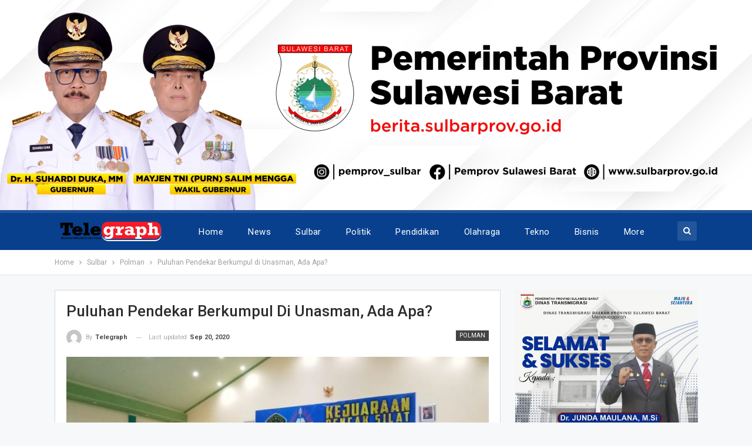

--- FILE ---
content_type: text/html; charset=UTF-8
request_url: https://telegraph.id/puluhan-pendekar-berkumpul-di-unasman-ada-apa/
body_size: 45225
content:
	<!DOCTYPE html>
		<!--[if IE 8]>
	<html class="ie ie8" lang="id"> <![endif]-->
	<!--[if IE 9]>
	<html class="ie ie9" lang="id"> <![endif]-->
	<!--[if gt IE 9]><!-->
<html lang="id"> <!--<![endif]-->
	<head>
				<meta charset="UTF-8">
		<meta http-equiv="X-UA-Compatible" content="IE=edge">
		<meta name="viewport" content="width=device-width, initial-scale=1.0">
		<link rel="pingback" href="https://telegraph.id/xmlrpc.php"/>

		<meta name='robots' content='index, follow, max-image-preview:large, max-snippet:-1, max-video-preview:-1' />

	<!-- This site is optimized with the Yoast SEO plugin v21.9.1 - https://yoast.com/wordpress/plugins/seo/ -->
	<title>Puluhan Pendekar Berkumpul di Unasman, Ada Apa? - Telegraph</title>
	<link rel="canonical" href="https://telegraph.id/puluhan-pendekar-berkumpul-di-unasman-ada-apa/" />
	<meta property="og:locale" content="id_ID" />
	<meta property="og:type" content="article" />
	<meta property="og:title" content="Puluhan Pendekar Berkumpul di Unasman, Ada Apa? - Telegraph" />
	<meta property="og:description" content="TELEGRAPH.ID, POLMAN &#8211; Puluhan Pendekar muda dari berbagai daerah di Sulawesi Barat siap beradu tanding di kejuaraan pencak silat Rektor Universitas Al Asyariah Mandar (Unasman) Cup 1. Kejuaraan ini digagas oleh Unit Kegiatan Mahasiswa (UKM) Pagar Nusa Unasman dan PSNU Polman. Diselenggarakan di Auditorium Prof. Sahabuddin, Unasman. Meski tergolong kedalam seni bela diri tradisional, rupanya [&hellip;]" />
	<meta property="og:url" content="https://telegraph.id/puluhan-pendekar-berkumpul-di-unasman-ada-apa/" />
	<meta property="og:site_name" content="Telegraph" />
	<meta property="article:published_time" content="2020-09-19T08:49:09+00:00" />
	<meta property="article:modified_time" content="2020-09-20T04:05:40+00:00" />
	<meta property="og:image" content="https://telegraph.id/wp-content/uploads/2020/09/IMG-20200919-WA0058.jpg" />
	<meta property="og:image:width" content="1036" />
	<meta property="og:image:height" content="492" />
	<meta property="og:image:type" content="image/jpeg" />
	<meta name="author" content="telegraph" />
	<meta name="twitter:card" content="summary_large_image" />
	<script type="application/ld+json" class="yoast-schema-graph">{"@context":"https://schema.org","@graph":[{"@type":"Article","@id":"https://telegraph.id/puluhan-pendekar-berkumpul-di-unasman-ada-apa/#article","isPartOf":{"@id":"https://telegraph.id/puluhan-pendekar-berkumpul-di-unasman-ada-apa/"},"author":{"name":"telegraph","@id":"https://telegraph.id/#/schema/person/a4e33b2297c51f0717049f1ada093dae"},"headline":"Puluhan Pendekar Berkumpul di Unasman, Ada Apa?","datePublished":"2020-09-19T08:49:09+00:00","dateModified":"2020-09-20T04:05:40+00:00","mainEntityOfPage":{"@id":"https://telegraph.id/puluhan-pendekar-berkumpul-di-unasman-ada-apa/"},"wordCount":325,"commentCount":0,"publisher":{"@id":"https://telegraph.id/#organization"},"image":{"@id":"https://telegraph.id/puluhan-pendekar-berkumpul-di-unasman-ada-apa/#primaryimage"},"thumbnailUrl":"https://telegraph.id/wp-content/uploads/2020/09/IMG-20200919-WA0058.jpg","keywords":["Dr Chuduriah Sahabuddin","Pagar Nusa Sulbar","Unasman"],"articleSection":["Polman"],"inLanguage":"id","potentialAction":[{"@type":"CommentAction","name":"Comment","target":["https://telegraph.id/puluhan-pendekar-berkumpul-di-unasman-ada-apa/#respond"]}]},{"@type":"WebPage","@id":"https://telegraph.id/puluhan-pendekar-berkumpul-di-unasman-ada-apa/","url":"https://telegraph.id/puluhan-pendekar-berkumpul-di-unasman-ada-apa/","name":"Puluhan Pendekar Berkumpul di Unasman, Ada Apa? - Telegraph","isPartOf":{"@id":"https://telegraph.id/#website"},"primaryImageOfPage":{"@id":"https://telegraph.id/puluhan-pendekar-berkumpul-di-unasman-ada-apa/#primaryimage"},"image":{"@id":"https://telegraph.id/puluhan-pendekar-berkumpul-di-unasman-ada-apa/#primaryimage"},"thumbnailUrl":"https://telegraph.id/wp-content/uploads/2020/09/IMG-20200919-WA0058.jpg","datePublished":"2020-09-19T08:49:09+00:00","dateModified":"2020-09-20T04:05:40+00:00","breadcrumb":{"@id":"https://telegraph.id/puluhan-pendekar-berkumpul-di-unasman-ada-apa/#breadcrumb"},"inLanguage":"id","potentialAction":[{"@type":"ReadAction","target":["https://telegraph.id/puluhan-pendekar-berkumpul-di-unasman-ada-apa/"]}]},{"@type":"ImageObject","inLanguage":"id","@id":"https://telegraph.id/puluhan-pendekar-berkumpul-di-unasman-ada-apa/#primaryimage","url":"https://telegraph.id/wp-content/uploads/2020/09/IMG-20200919-WA0058.jpg","contentUrl":"https://telegraph.id/wp-content/uploads/2020/09/IMG-20200919-WA0058.jpg","width":1036,"height":492,"caption":"Pembukaan kejuaraan pencak silat Rektor Universitas Al Asyariah Mandar Cup 1 (Khadafi)"},{"@type":"BreadcrumbList","@id":"https://telegraph.id/puluhan-pendekar-berkumpul-di-unasman-ada-apa/#breadcrumb","itemListElement":[{"@type":"ListItem","position":1,"name":"Home","item":"https://telegraph.id/"},{"@type":"ListItem","position":2,"name":"Puluhan Pendekar Berkumpul di Unasman, Ada Apa?"}]},{"@type":"WebSite","@id":"https://telegraph.id/#website","url":"https://telegraph.id/","name":"Telegraph Media","description":"Media Platform Baru Sulawesi Barat","publisher":{"@id":"https://telegraph.id/#organization"},"potentialAction":[{"@type":"SearchAction","target":{"@type":"EntryPoint","urlTemplate":"https://telegraph.id/?s={search_term_string}"},"query-input":"required name=search_term_string"}],"inLanguage":"id"},{"@type":"Organization","@id":"https://telegraph.id/#organization","name":"Telegraph Media","url":"https://telegraph.id/","logo":{"@type":"ImageObject","inLanguage":"id","@id":"https://telegraph.id/#/schema/logo/image/","url":"https://telegraph.id/wp-content/uploads/2019/02/icon.png","contentUrl":"https://telegraph.id/wp-content/uploads/2019/02/icon.png","width":579,"height":578,"caption":"Telegraph Media"},"image":{"@id":"https://telegraph.id/#/schema/logo/image/"}},{"@type":"Person","@id":"https://telegraph.id/#/schema/person/a4e33b2297c51f0717049f1ada093dae","name":"telegraph","image":{"@type":"ImageObject","inLanguage":"id","@id":"https://telegraph.id/#/schema/person/image/","url":"https://secure.gravatar.com/avatar/75c1778f0c895fef57f6a515650c23d1c1d8f077b93acacae63b7d1bb59d0ced?s=96&d=mm&r=g","contentUrl":"https://secure.gravatar.com/avatar/75c1778f0c895fef57f6a515650c23d1c1d8f077b93acacae63b7d1bb59d0ced?s=96&d=mm&r=g","caption":"telegraph"},"url":"https://telegraph.id/author/telegraph/"}]}</script>
	<!-- / Yoast SEO plugin. -->


<link rel='dns-prefetch' href='//fonts.googleapis.com' />
<link rel="alternate" type="application/rss+xml" title="Telegraph &raquo; Feed" href="https://telegraph.id/feed/" />
<link rel="alternate" type="application/rss+xml" title="Telegraph &raquo; Umpan Komentar" href="https://telegraph.id/comments/feed/" />
<link rel="alternate" type="application/rss+xml" title="Telegraph &raquo; Puluhan Pendekar Berkumpul di Unasman, Ada Apa? Umpan Komentar" href="https://telegraph.id/puluhan-pendekar-berkumpul-di-unasman-ada-apa/feed/" />
<link rel="alternate" title="oEmbed (JSON)" type="application/json+oembed" href="https://telegraph.id/wp-json/oembed/1.0/embed?url=https%3A%2F%2Ftelegraph.id%2Fpuluhan-pendekar-berkumpul-di-unasman-ada-apa%2F" />
<link rel="alternate" title="oEmbed (XML)" type="text/xml+oembed" href="https://telegraph.id/wp-json/oembed/1.0/embed?url=https%3A%2F%2Ftelegraph.id%2Fpuluhan-pendekar-berkumpul-di-unasman-ada-apa%2F&#038;format=xml" />
<style id='wp-img-auto-sizes-contain-inline-css' type='text/css'>
img:is([sizes=auto i],[sizes^="auto," i]){contain-intrinsic-size:3000px 1500px}
/*# sourceURL=wp-img-auto-sizes-contain-inline-css */
</style>
<style id='wp-emoji-styles-inline-css' type='text/css'>

	img.wp-smiley, img.emoji {
		display: inline !important;
		border: none !important;
		box-shadow: none !important;
		height: 1em !important;
		width: 1em !important;
		margin: 0 0.07em !important;
		vertical-align: -0.1em !important;
		background: none !important;
		padding: 0 !important;
	}
/*# sourceURL=wp-emoji-styles-inline-css */
</style>
<style id='classic-theme-styles-inline-css' type='text/css'>
/*! This file is auto-generated */
.wp-block-button__link{color:#fff;background-color:#32373c;border-radius:9999px;box-shadow:none;text-decoration:none;padding:calc(.667em + 2px) calc(1.333em + 2px);font-size:1.125em}.wp-block-file__button{background:#32373c;color:#fff;text-decoration:none}
/*# sourceURL=/wp-includes/css/classic-themes.min.css */
</style>
<link rel='stylesheet' id='better-framework-main-fonts-css' href='https://fonts.googleapis.com/css?family=Roboto:400,300,500,400italic,700' type='text/css' media='all' />
<link rel='stylesheet' id='wp-block-paragraph-css' href='https://telegraph.id/wp-includes/blocks/paragraph/style.min.css?ver=6.9' type='text/css' media='all' />
<script type="text/javascript" src="https://telegraph.id/wp-includes/js/jquery/jquery.min.js?ver=3.7.1" id="jquery-core-js"></script>
<script type="text/javascript" src="https://telegraph.id/wp-includes/js/jquery/jquery-migrate.min.js?ver=3.4.1" id="jquery-migrate-js"></script>
<link rel="https://api.w.org/" href="https://telegraph.id/wp-json/" /><link rel="alternate" title="JSON" type="application/json" href="https://telegraph.id/wp-json/wp/v2/posts/4703" /><link rel="EditURI" type="application/rsd+xml" title="RSD" href="https://telegraph.id/xmlrpc.php?rsd" />
<meta name="generator" content="WordPress 6.9" />
<link rel='shortlink' href='https://telegraph.id/?p=4703' />
			<link rel="amphtml" href="https://telegraph.id/amp/puluhan-pendekar-berkumpul-di-unasman-ada-apa"/>
			<meta name="generator" content="Powered by WPBakery Page Builder - drag and drop page builder for WordPress."/>
<!--[if lte IE 9]><link rel="stylesheet" type="text/css" href="https://telegraph.id/wp-content/plugins/js_composer/assets/css/vc_lte_ie9.min.css" media="screen"><![endif]--><script type="application/ld+json">{
    "@context": "http:\/\/schema.org\/",
    "@type": "organization",
    "@id": "#organization",
    "logo": {
        "@type": "ImageObject",
        "url": "https:\/\/telegraph.id\/wp-content\/uploads\/2022\/05\/LOGO-3-1.png"
    },
    "url": "https:\/\/telegraph.id\/",
    "name": "Telegraph",
    "description": "Media Platform Baru Sulawesi Barat"
}</script>
<script type="application/ld+json">{
    "@context": "http:\/\/schema.org\/",
    "@type": "WebSite",
    "name": "Telegraph",
    "alternateName": "Media Platform Baru Sulawesi Barat",
    "url": "https:\/\/telegraph.id\/"
}</script>
<script type="application/ld+json">{
    "@context": "http:\/\/schema.org\/",
    "@type": "BlogPosting",
    "headline": "Puluhan Pendekar Berkumpul di Unasman, Ada Apa?",
    "description": "TELEGRAPH.ID, POLMAN - Puluhan Pendekar muda dari berbagai daerah di Sulawesi Barat siap beradu tanding di kejuaraan pencak silat Rektor Universitas Al Asyariah Mandar (Unasman) Cup 1.Kejuaraan ini digagas oleh Unit Kegiatan Mahasiswa (UKM) Pagar Nus",
    "datePublished": "2020-09-19",
    "dateModified": "2020-09-20",
    "author": {
        "@type": "Person",
        "@id": "#person-telegraph",
        "name": "telegraph"
    },
    "image": {
        "@type": "ImageObject",
        "url": "https:\/\/telegraph.id\/wp-content\/uploads\/2020\/09\/IMG-20200919-WA0058.jpg",
        "width": 1036,
        "height": 492
    },
    "interactionStatistic": [
        {
            "@type": "InteractionCounter",
            "interactionType": "http:\/\/schema.org\/CommentAction",
            "userInteractionCount": "0"
        }
    ],
    "publisher": {
        "@id": "#organization"
    },
    "mainEntityOfPage": "https:\/\/telegraph.id\/puluhan-pendekar-berkumpul-di-unasman-ada-apa\/"
}</script>
<link rel='stylesheet' id='bf-minifed-css-1' href='https://telegraph.id/wp-content/bs-booster-cache/df7289839e2140c603f24bb5cd8a0e99.css' type='text/css' media='all' />
<link rel='stylesheet' id='3.2.0-1768735089' href='https://telegraph.id/wp-content/bs-booster-cache/f7ba7d4f2766687882e867611ea2d64d.css' type='text/css' media='all' />
<link rel="icon" href="https://telegraph.id/wp-content/uploads/2022/04/cropped-IMG-20220429-WA0020-32x32.jpg" sizes="32x32" />
<link rel="icon" href="https://telegraph.id/wp-content/uploads/2022/04/cropped-IMG-20220429-WA0020-192x192.jpg" sizes="192x192" />
<link rel="apple-touch-icon" href="https://telegraph.id/wp-content/uploads/2022/04/cropped-IMG-20220429-WA0020-180x180.jpg" />
<meta name="msapplication-TileImage" content="https://telegraph.id/wp-content/uploads/2022/04/cropped-IMG-20220429-WA0020-270x270.jpg" />
		<style type="text/css" id="wp-custom-css">
			.rh-container {
	background : #0080ce !important;
}		</style>
		<noscript><style type="text/css"> .wpb_animate_when_almost_visible { opacity: 1; }</style></noscript>	<style id='global-styles-inline-css' type='text/css'>
:root{--wp--preset--aspect-ratio--square: 1;--wp--preset--aspect-ratio--4-3: 4/3;--wp--preset--aspect-ratio--3-4: 3/4;--wp--preset--aspect-ratio--3-2: 3/2;--wp--preset--aspect-ratio--2-3: 2/3;--wp--preset--aspect-ratio--16-9: 16/9;--wp--preset--aspect-ratio--9-16: 9/16;--wp--preset--color--black: #000000;--wp--preset--color--cyan-bluish-gray: #abb8c3;--wp--preset--color--white: #ffffff;--wp--preset--color--pale-pink: #f78da7;--wp--preset--color--vivid-red: #cf2e2e;--wp--preset--color--luminous-vivid-orange: #ff6900;--wp--preset--color--luminous-vivid-amber: #fcb900;--wp--preset--color--light-green-cyan: #7bdcb5;--wp--preset--color--vivid-green-cyan: #00d084;--wp--preset--color--pale-cyan-blue: #8ed1fc;--wp--preset--color--vivid-cyan-blue: #0693e3;--wp--preset--color--vivid-purple: #9b51e0;--wp--preset--gradient--vivid-cyan-blue-to-vivid-purple: linear-gradient(135deg,rgb(6,147,227) 0%,rgb(155,81,224) 100%);--wp--preset--gradient--light-green-cyan-to-vivid-green-cyan: linear-gradient(135deg,rgb(122,220,180) 0%,rgb(0,208,130) 100%);--wp--preset--gradient--luminous-vivid-amber-to-luminous-vivid-orange: linear-gradient(135deg,rgb(252,185,0) 0%,rgb(255,105,0) 100%);--wp--preset--gradient--luminous-vivid-orange-to-vivid-red: linear-gradient(135deg,rgb(255,105,0) 0%,rgb(207,46,46) 100%);--wp--preset--gradient--very-light-gray-to-cyan-bluish-gray: linear-gradient(135deg,rgb(238,238,238) 0%,rgb(169,184,195) 100%);--wp--preset--gradient--cool-to-warm-spectrum: linear-gradient(135deg,rgb(74,234,220) 0%,rgb(151,120,209) 20%,rgb(207,42,186) 40%,rgb(238,44,130) 60%,rgb(251,105,98) 80%,rgb(254,248,76) 100%);--wp--preset--gradient--blush-light-purple: linear-gradient(135deg,rgb(255,206,236) 0%,rgb(152,150,240) 100%);--wp--preset--gradient--blush-bordeaux: linear-gradient(135deg,rgb(254,205,165) 0%,rgb(254,45,45) 50%,rgb(107,0,62) 100%);--wp--preset--gradient--luminous-dusk: linear-gradient(135deg,rgb(255,203,112) 0%,rgb(199,81,192) 50%,rgb(65,88,208) 100%);--wp--preset--gradient--pale-ocean: linear-gradient(135deg,rgb(255,245,203) 0%,rgb(182,227,212) 50%,rgb(51,167,181) 100%);--wp--preset--gradient--electric-grass: linear-gradient(135deg,rgb(202,248,128) 0%,rgb(113,206,126) 100%);--wp--preset--gradient--midnight: linear-gradient(135deg,rgb(2,3,129) 0%,rgb(40,116,252) 100%);--wp--preset--font-size--small: 13px;--wp--preset--font-size--medium: 20px;--wp--preset--font-size--large: 36px;--wp--preset--font-size--x-large: 42px;--wp--preset--spacing--20: 0.44rem;--wp--preset--spacing--30: 0.67rem;--wp--preset--spacing--40: 1rem;--wp--preset--spacing--50: 1.5rem;--wp--preset--spacing--60: 2.25rem;--wp--preset--spacing--70: 3.38rem;--wp--preset--spacing--80: 5.06rem;--wp--preset--shadow--natural: 6px 6px 9px rgba(0, 0, 0, 0.2);--wp--preset--shadow--deep: 12px 12px 50px rgba(0, 0, 0, 0.4);--wp--preset--shadow--sharp: 6px 6px 0px rgba(0, 0, 0, 0.2);--wp--preset--shadow--outlined: 6px 6px 0px -3px rgb(255, 255, 255), 6px 6px rgb(0, 0, 0);--wp--preset--shadow--crisp: 6px 6px 0px rgb(0, 0, 0);}:where(.is-layout-flex){gap: 0.5em;}:where(.is-layout-grid){gap: 0.5em;}body .is-layout-flex{display: flex;}.is-layout-flex{flex-wrap: wrap;align-items: center;}.is-layout-flex > :is(*, div){margin: 0;}body .is-layout-grid{display: grid;}.is-layout-grid > :is(*, div){margin: 0;}:where(.wp-block-columns.is-layout-flex){gap: 2em;}:where(.wp-block-columns.is-layout-grid){gap: 2em;}:where(.wp-block-post-template.is-layout-flex){gap: 1.25em;}:where(.wp-block-post-template.is-layout-grid){gap: 1.25em;}.has-black-color{color: var(--wp--preset--color--black) !important;}.has-cyan-bluish-gray-color{color: var(--wp--preset--color--cyan-bluish-gray) !important;}.has-white-color{color: var(--wp--preset--color--white) !important;}.has-pale-pink-color{color: var(--wp--preset--color--pale-pink) !important;}.has-vivid-red-color{color: var(--wp--preset--color--vivid-red) !important;}.has-luminous-vivid-orange-color{color: var(--wp--preset--color--luminous-vivid-orange) !important;}.has-luminous-vivid-amber-color{color: var(--wp--preset--color--luminous-vivid-amber) !important;}.has-light-green-cyan-color{color: var(--wp--preset--color--light-green-cyan) !important;}.has-vivid-green-cyan-color{color: var(--wp--preset--color--vivid-green-cyan) !important;}.has-pale-cyan-blue-color{color: var(--wp--preset--color--pale-cyan-blue) !important;}.has-vivid-cyan-blue-color{color: var(--wp--preset--color--vivid-cyan-blue) !important;}.has-vivid-purple-color{color: var(--wp--preset--color--vivid-purple) !important;}.has-black-background-color{background-color: var(--wp--preset--color--black) !important;}.has-cyan-bluish-gray-background-color{background-color: var(--wp--preset--color--cyan-bluish-gray) !important;}.has-white-background-color{background-color: var(--wp--preset--color--white) !important;}.has-pale-pink-background-color{background-color: var(--wp--preset--color--pale-pink) !important;}.has-vivid-red-background-color{background-color: var(--wp--preset--color--vivid-red) !important;}.has-luminous-vivid-orange-background-color{background-color: var(--wp--preset--color--luminous-vivid-orange) !important;}.has-luminous-vivid-amber-background-color{background-color: var(--wp--preset--color--luminous-vivid-amber) !important;}.has-light-green-cyan-background-color{background-color: var(--wp--preset--color--light-green-cyan) !important;}.has-vivid-green-cyan-background-color{background-color: var(--wp--preset--color--vivid-green-cyan) !important;}.has-pale-cyan-blue-background-color{background-color: var(--wp--preset--color--pale-cyan-blue) !important;}.has-vivid-cyan-blue-background-color{background-color: var(--wp--preset--color--vivid-cyan-blue) !important;}.has-vivid-purple-background-color{background-color: var(--wp--preset--color--vivid-purple) !important;}.has-black-border-color{border-color: var(--wp--preset--color--black) !important;}.has-cyan-bluish-gray-border-color{border-color: var(--wp--preset--color--cyan-bluish-gray) !important;}.has-white-border-color{border-color: var(--wp--preset--color--white) !important;}.has-pale-pink-border-color{border-color: var(--wp--preset--color--pale-pink) !important;}.has-vivid-red-border-color{border-color: var(--wp--preset--color--vivid-red) !important;}.has-luminous-vivid-orange-border-color{border-color: var(--wp--preset--color--luminous-vivid-orange) !important;}.has-luminous-vivid-amber-border-color{border-color: var(--wp--preset--color--luminous-vivid-amber) !important;}.has-light-green-cyan-border-color{border-color: var(--wp--preset--color--light-green-cyan) !important;}.has-vivid-green-cyan-border-color{border-color: var(--wp--preset--color--vivid-green-cyan) !important;}.has-pale-cyan-blue-border-color{border-color: var(--wp--preset--color--pale-cyan-blue) !important;}.has-vivid-cyan-blue-border-color{border-color: var(--wp--preset--color--vivid-cyan-blue) !important;}.has-vivid-purple-border-color{border-color: var(--wp--preset--color--vivid-purple) !important;}.has-vivid-cyan-blue-to-vivid-purple-gradient-background{background: var(--wp--preset--gradient--vivid-cyan-blue-to-vivid-purple) !important;}.has-light-green-cyan-to-vivid-green-cyan-gradient-background{background: var(--wp--preset--gradient--light-green-cyan-to-vivid-green-cyan) !important;}.has-luminous-vivid-amber-to-luminous-vivid-orange-gradient-background{background: var(--wp--preset--gradient--luminous-vivid-amber-to-luminous-vivid-orange) !important;}.has-luminous-vivid-orange-to-vivid-red-gradient-background{background: var(--wp--preset--gradient--luminous-vivid-orange-to-vivid-red) !important;}.has-very-light-gray-to-cyan-bluish-gray-gradient-background{background: var(--wp--preset--gradient--very-light-gray-to-cyan-bluish-gray) !important;}.has-cool-to-warm-spectrum-gradient-background{background: var(--wp--preset--gradient--cool-to-warm-spectrum) !important;}.has-blush-light-purple-gradient-background{background: var(--wp--preset--gradient--blush-light-purple) !important;}.has-blush-bordeaux-gradient-background{background: var(--wp--preset--gradient--blush-bordeaux) !important;}.has-luminous-dusk-gradient-background{background: var(--wp--preset--gradient--luminous-dusk) !important;}.has-pale-ocean-gradient-background{background: var(--wp--preset--gradient--pale-ocean) !important;}.has-electric-grass-gradient-background{background: var(--wp--preset--gradient--electric-grass) !important;}.has-midnight-gradient-background{background: var(--wp--preset--gradient--midnight) !important;}.has-small-font-size{font-size: var(--wp--preset--font-size--small) !important;}.has-medium-font-size{font-size: var(--wp--preset--font-size--medium) !important;}.has-large-font-size{font-size: var(--wp--preset--font-size--large) !important;}.has-x-large-font-size{font-size: var(--wp--preset--font-size--x-large) !important;}
/*# sourceURL=global-styles-inline-css */
</style>
</head>

<body data-rsssl=1 class="wp-singular post-template-default single single-post postid-4703 single-format-standard wp-theme-publisher active-light-box ltr close-rh page-layout-2-col-right full-width active-sticky-sidebar main-menu-sticky-smart active-ajax-search  wpb-js-composer js-comp-ver-5.4.5 vc_responsive bs-ll-a" dir="ltr">
<div class="off-canvas-overlay"></div>
<div class="off-canvas-container left skin-white">
	<div class="off-canvas-inner">
		<spn class="canvas-close"><i></i></spn>
					<div class="off-canvas-header">
								<div class="site-description">Media Platform Baru Sulawesi Barat</div>
			</div>
						<div class="off-canvas-search">
				<form role="search" method="get" action="https://telegraph.id">
					<input type="text" name="s" value=""
					       placeholder="Search...">
					<i class="fa fa-search"></i>
				</form>
			</div>
						<div class="off-canvas-menu">
				<div class="off-canvas-menu-fallback"></div>
			</div>
						<div class="off_canvas_footer">
				<div class="off_canvas_footer-info entry-content">
							<div  class="  better-studio-shortcode bsc-clearfix better-social-counter style-button colored in-4-col">
						<ul class="social-list bsc-clearfix"><li class="social-item facebook"><a href="https://www.facebook.com/FajrinMahyuddin" target="_blank"><i class="item-icon bsfi-facebook"></i><span class="item-title">Likes</span></a></li><li class="social-item twitter"><a href="https://twitter.com/BetterSTU" target="_blank"><i class="item-icon bsfi-twitter"></i><span class="item-title">Followers</span></a></li><li class="social-item google"><a href="https://plus.google.com/116030018206526131828" target="_blank"><i class="item-icon bsfi-google"></i><span class="item-title">Followers</span></a></li><li class="social-item youtube"><a href="#" target="_blank"><i class="item-icon bsfi-youtube"></i><span class="item-title">Subscribers</span></a></li><li class="social-item instagram"><a href="https://instagram.com/Telegraph" target="_blank"><i class="item-icon bsfi-instagram"></i><span class="item-title">Followers</span></a></li>			</ul>
		</div>
						</div>
			</div>
				</div>
</div>
<div class="bsac bsac-clearfix adloc-before-header adloc-is-banner adloc-show-desktop adloc-show-tablet-portrait adloc-show-tablet-landscape adloc-show-phone location-header_before bsac-align-center bsac-column-1"><div id="bsac-7600-1985451687" class="bsac-container bsac-type-image " itemscope="" itemtype="https://schema.org/WPAdBlock" data-adid="7600" data-type="image"><a itemprop="url" class="bsac-link" href="#" target="_blank" ><img class="bsac-image" src="https://telegraph.id/wp-content/uploads/2025/03/lantik.jpg" alt="Banner Before Header" /></a></div></div>		<div class="main-wrap content-main-wrap">
			<header id="header" class="site-header header-style-8 full-width" itemscope="itemscope" itemtype="https://schema.org/WPHeader">
				<div class="content-wrap">
			<div class="container">
				<div class="header-inner clearfix">
					<div id="site-branding" class="site-branding">
	<p  id="site-title" class="logo h1 img-logo">
	<a href="https://telegraph.id/" itemprop="url" rel="home">
					<img id="site-logo" src="https://telegraph.id/wp-content/uploads/2022/05/LOGO-3-1.png"
			     alt="Publisher"  />

			<span class="site-title">Publisher - Media Platform Baru Sulawesi Barat</span>
				</a>
</p>
</div><!-- .site-branding -->
<nav id="menu-main" class="menu main-menu-container  show-search-item menu-actions-btn-width-1" role="navigation" itemscope="itemscope" itemtype="https://schema.org/SiteNavigationElement">
			<div class="menu-action-buttons width-1">
							<div class="search-container close">
					<span class="search-handler"><i class="fa fa-search"></i></span>

					<div class="search-box clearfix">
						<form role="search" method="get" class="search-form clearfix" action="https://telegraph.id">
	<input type="search" class="search-field"
	       placeholder="Search..."
	       value="" name="s"
	       title="Search for:"
	       autocomplete="off">
	<input type="submit" class="search-submit" value="Search">
</form><!-- .search-form -->
					</div>
				</div>
						</div>
			<ul id="main-navigation" class="main-menu menu bsm-pure clearfix">
		<li id="menu-item-7941" class="menu-item menu-item-type-post_type menu-item-object-page menu-item-home better-anim-fade menu-item-7941"><a href="https://telegraph.id/">Home</a></li>
<li id="menu-item-332" class="menu-item menu-item-type-taxonomy menu-item-object-category menu-term-38 better-anim-slide-fade menu-item-has-children menu-item-has-mega menu-item-mega-grid-posts menu-item-332"><a href="https://telegraph.id/category/news/">News</a>
<!-- Mega Menu Start -->
	<div class="mega-menu mega-grid-posts">
		<div class="content-wrap bs-tab-anim bs-tab-animated active">
					<div class="bs-pagination-wrapper main-term-38 next_prev ">
			<div class="listing listing-grid listing-grid-1 clearfix columns-4">
		<div class="post-12635 type-post format-standard has-post-thumbnail  simple-grid  listing-item listing-item-grid listing-item-grid-1 main-term-38">
	<div class="item-inner">
					<div class="featured clearfix">
				<div class="term-badges floated"><span class="term-badge term-38"><a href="https://telegraph.id/category/news/">News</a></span></div>				<a  title="Plt Kakanwil Kemenag Sulbar Sampaikan Sejumlah Hal Penting ke Jajaran di Hari Pertama Kerja Pascalibur Lebaran" data-src="https://telegraph.id/wp-content/uploads/2024/04/1713237821-357x210.jpg" data-bs-srcset="{&quot;baseurl&quot;:&quot;https:\/\/telegraph.id\/wp-content\/uploads\/2024\/04\/&quot;,&quot;sizes&quot;:{&quot;210&quot;:&quot;1713237821-210x136.jpg&quot;,&quot;279&quot;:&quot;1713237821-279x220.jpg&quot;,&quot;357&quot;:&quot;1713237821-357x210.jpg&quot;,&quot;750&quot;:&quot;1713237821-750x430.jpg&quot;,&quot;800&quot;:&quot;1713237821.jpg&quot;}}"						class="img-holder" href="https://telegraph.id/plt-kakanwil-kemenag-sulbar-sampaikan-sejumlah-hal-penting-ke-jajaran-di-hari-pertama-kerja-pascalibur-lebaran/"></a>

							</div>
		<p class="title">		<a href="https://telegraph.id/plt-kakanwil-kemenag-sulbar-sampaikan-sejumlah-hal-penting-ke-jajaran-di-hari-pertama-kerja-pascalibur-lebaran/" class="post-title post-url">
			Plt Kakanwil Kemenag Sulbar Sampaikan Sejumlah Hal Penting ke Jajaran di Hari Pertama&hellip;		</a>
		</p>	</div>
	</div >
	<div class="post-12540 type-post format-standard has-post-thumbnail  simple-grid  listing-item listing-item-grid listing-item-grid-1 main-term-38">
	<div class="item-inner">
					<div class="featured clearfix">
				<div class="term-badges floated"><span class="term-badge term-38"><a href="https://telegraph.id/category/news/">News</a></span></div>				<a  title="Apel Gelar Pasukan Ketupat Marano, Polda Sulbar Siap Amankan Perayaan Idul Fitri 1445 H dan Arus Mudik" data-src="https://telegraph.id/wp-content/uploads/2024/04/IMG-20240403-WA0025-357x210.jpg" data-bs-srcset="{&quot;baseurl&quot;:&quot;https:\/\/telegraph.id\/wp-content\/uploads\/2024\/04\/&quot;,&quot;sizes&quot;:{&quot;210&quot;:&quot;IMG-20240403-WA0025-210x136.jpg&quot;,&quot;279&quot;:&quot;IMG-20240403-WA0025-279x220.jpg&quot;,&quot;357&quot;:&quot;IMG-20240403-WA0025-357x210.jpg&quot;,&quot;750&quot;:&quot;IMG-20240403-WA0025-750x430.jpg&quot;,&quot;2560&quot;:&quot;IMG-20240403-WA0025-scaled.jpg&quot;}}"						class="img-holder" href="https://telegraph.id/apel-gelar-pasukan-ketupat-marano-polda-sulbar-siap-amankan-perayaan-idul-fitri-1445-h-dan-arus-mudik/"></a>

							</div>
		<p class="title">		<a href="https://telegraph.id/apel-gelar-pasukan-ketupat-marano-polda-sulbar-siap-amankan-perayaan-idul-fitri-1445-h-dan-arus-mudik/" class="post-title post-url">
			Apel Gelar Pasukan Ketupat Marano, Polda Sulbar Siap Amankan Perayaan Idul Fitri 1445&hellip;		</a>
		</p>	</div>
	</div >
	<div class="post-12503 type-post format-standard has-post-thumbnail  simple-grid  listing-item listing-item-grid listing-item-grid-1 main-term-38">
	<div class="item-inner">
					<div class="featured clearfix">
				<div class="term-badges floated"><span class="term-badge term-38"><a href="https://telegraph.id/category/news/">News</a></span></div>				<a  title="Jelang Hari Raya Idul Fitri 1445 H, Polda Sulbar Cek Ketersediaan BBM dan LPG" data-src="https://telegraph.id/wp-content/uploads/2024/04/IMG-20240401-WA0016-357x210.jpg" data-bs-srcset="{&quot;baseurl&quot;:&quot;https:\/\/telegraph.id\/wp-content\/uploads\/2024\/04\/&quot;,&quot;sizes&quot;:{&quot;210&quot;:&quot;IMG-20240401-WA0016-210x136.jpg&quot;,&quot;279&quot;:&quot;IMG-20240401-WA0016-279x220.jpg&quot;,&quot;357&quot;:&quot;IMG-20240401-WA0016-357x210.jpg&quot;,&quot;750&quot;:&quot;IMG-20240401-WA0016-750x430.jpg&quot;,&quot;1600&quot;:&quot;IMG-20240401-WA0016.jpg&quot;}}"						class="img-holder" href="https://telegraph.id/jelang-hari-raya-idul-fitri-1445-h-polda-sulbar-cek-ketersediaan-bbm-dan-lpg/"></a>

							</div>
		<p class="title">		<a href="https://telegraph.id/jelang-hari-raya-idul-fitri-1445-h-polda-sulbar-cek-ketersediaan-bbm-dan-lpg/" class="post-title post-url">
			Jelang Hari Raya Idul Fitri 1445 H, Polda Sulbar Cek Ketersediaan BBM dan LPG		</a>
		</p>	</div>
	</div >
	<div class="post-12500 type-post format-standard has-post-thumbnail  simple-grid  listing-item listing-item-grid listing-item-grid-1 main-term-38">
	<div class="item-inner">
					<div class="featured clearfix">
				<div class="term-badges floated"><span class="term-badge term-38"><a href="https://telegraph.id/category/news/">News</a></span></div>				<a  title="Rakor Lintas Sektoral Operasi Ketupat, Kapolda Sulbar: Bersama Kita Wujudkan Pengamanan Mudik Aman dan Lancar" data-src="https://telegraph.id/wp-content/uploads/2024/04/IMG-20240401-WA0009-357x210.jpg" data-bs-srcset="{&quot;baseurl&quot;:&quot;https:\/\/telegraph.id\/wp-content\/uploads\/2024\/04\/&quot;,&quot;sizes&quot;:{&quot;210&quot;:&quot;IMG-20240401-WA0009-210x136.jpg&quot;,&quot;279&quot;:&quot;IMG-20240401-WA0009-279x220.jpg&quot;,&quot;357&quot;:&quot;IMG-20240401-WA0009-357x210.jpg&quot;,&quot;750&quot;:&quot;IMG-20240401-WA0009-750x430.jpg&quot;,&quot;2560&quot;:&quot;IMG-20240401-WA0009-scaled.jpg&quot;}}"						class="img-holder" href="https://telegraph.id/rakor-lintas-sektoral-operasi-ketupat-kapolda-sulbar-bersama-kita-wujudkan-pengamanan-mudik-aman-dan-lancar/"></a>

							</div>
		<p class="title">		<a href="https://telegraph.id/rakor-lintas-sektoral-operasi-ketupat-kapolda-sulbar-bersama-kita-wujudkan-pengamanan-mudik-aman-dan-lancar/" class="post-title post-url">
			Rakor Lintas Sektoral Operasi Ketupat, Kapolda Sulbar: Bersama Kita Wujudkan&hellip;		</a>
		</p>	</div>
	</div >
	</div>
			</div>
		<div class="bs-pagination bs-ajax-pagination next_prev main-term-38 clearfix">
			<script>var bs_ajax_paginate_772634308 = '{"query":{"paginate":"next_prev","show_label":1,"order_by":"date","count":4,"category":"38","_layout":{"state":"1|1|0","page":"2-col-right"}},"type":"wp_query","view":"Publisher::bs_pagin_ajax_mega_grid_posts","current_page":1,"ajax_url":"\/wp-admin\/admin-ajax.php","remove_duplicates":"0","paginate":"next_prev","_layout":{"state":"1|1|0","page":"2-col-right"},"_bs_pagin_token":"37f79d0"}';</script>				<a class="btn-bs-pagination prev disabled" rel="prev" data-id="772634308"
				   title="Previous">
					<i class="fa fa-angle-left"
					   aria-hidden="true"></i> Prev				</a>
				<a  rel="next" class="btn-bs-pagination next"
				   data-id="772634308" title="Next">
					Next <i
							class="fa fa-angle-right" aria-hidden="true"></i>
				</a>
				</div>		</div>
	</div>

<!-- Mega Menu End -->
</li>
<li id="menu-item-100" class="menu-item menu-item-type-taxonomy menu-item-object-category current-post-ancestor menu-item-has-children menu-term-14 better-anim-fade menu-item-has-children menu-item-has-mega menu-item-mega-tabbed-grid-posts menu-item-100"><a href="https://telegraph.id/category/sulbar/">Sulbar</a>
<!-- Mega Menu Start -->
	<div class="mega-menu tabbed-grid-posts">
		<div class="content-wrap clearfix">
			<ul class="tabs-section">
								<li class="active">
					<a href="https://telegraph.id/category/sulbar/"
					   data-target="#mtab-548231549-14"
					   data-toggle="tab" aria-expanded="true"
					   class="term-14">
						<i class="fa fa-angle-right"></i> All					</a>
				</li>
									<li>
						<a href="https://telegraph.id/category/sulbar/majene/"
						   data-target="#mtab-548231549-16"
						   data-deferred-init="852372755"
						   data-toggle="tab" data-deferred-event="mouseenter"
						   class="term-16">
							<i class="fa fa-angle-right"></i> Majene						</a>
					</li>
										<li>
						<a href="https://telegraph.id/category/sulbar/mamasa/"
						   data-target="#mtab-548231549-17"
						   data-deferred-init="490203765"
						   data-toggle="tab" data-deferred-event="mouseenter"
						   class="term-17">
							<i class="fa fa-angle-right"></i> Mamasa						</a>
					</li>
										<li>
						<a href="https://telegraph.id/category/sulbar/mamuju/"
						   data-target="#mtab-548231549-37"
						   data-deferred-init="115958992"
						   data-toggle="tab" data-deferred-event="mouseenter"
						   class="term-37">
							<i class="fa fa-angle-right"></i> Mamuju						</a>
					</li>
										<li>
						<a href="https://telegraph.id/category/sulbar/polman/"
						   data-target="#mtab-548231549-15"
						   data-deferred-init="1782653301"
						   data-toggle="tab" data-deferred-event="mouseenter"
						   class="term-15">
							<i class="fa fa-angle-right"></i> Polman						</a>
					</li>
										<li>
						<a href="https://telegraph.id/category/sulbar/ekonomi/"
						   data-target="#mtab-548231549-33"
						   data-deferred-init="2043646617"
						   data-toggle="tab" data-deferred-event="mouseenter"
						   class="term-33">
							<i class="fa fa-angle-right"></i> Ekonomi						</a>
					</li>
										<li>
						<a href="https://telegraph.id/category/sulbar/pasangkayu/"
						   data-target="#mtab-548231549-19"
						   data-deferred-init="2081884708"
						   data-toggle="tab" data-deferred-event="mouseenter"
						   class="term-19">
							<i class="fa fa-angle-right"></i> Pasangkayu						</a>
					</li>
										<li>
						<a href="https://telegraph.id/category/sulbar/mamuju-tengah/"
						   data-target="#mtab-548231549-18"
						   data-deferred-init="1432103690"
						   data-toggle="tab" data-deferred-event="mouseenter"
						   class="term-18">
							<i class="fa fa-angle-right"></i> Mamuju Tengah						</a>
					</li>
								</ul>
			<div class="tab-content">
				<div class="tab-pane bs-tab-anim bs-tab-animated active"
				     id="mtab-548231549-14">
							<div class="bs-pagination-wrapper main-term-14 next_prev ">
			<div class="listing listing-grid listing-grid-1 clearfix columns-3">
		<div class="post-20210 type-post format-standard has-post-thumbnail  simple-grid  listing-item listing-item-grid listing-item-grid-1 main-term-14">
	<div class="item-inner">
					<div class="featured clearfix">
				<div class="term-badges floated"><span class="term-badge term-14"><a href="https://telegraph.id/category/sulbar/">Sulbar</a></span></div>				<a  title="Pemprov Sulbar Gelar Rakerda, SDK Tekankan Sinergi OPD untuk Program Berdampak" data-src="https://telegraph.id/wp-content/uploads/2026/01/IMG-20260120-WA0008-357x210.jpg" data-bs-srcset="{&quot;baseurl&quot;:&quot;https:\/\/telegraph.id\/wp-content\/uploads\/2026\/01\/&quot;,&quot;sizes&quot;:{&quot;210&quot;:&quot;IMG-20260120-WA0008-210x136.jpg&quot;,&quot;279&quot;:&quot;IMG-20260120-WA0008-279x220.jpg&quot;,&quot;357&quot;:&quot;IMG-20260120-WA0008-357x210.jpg&quot;,&quot;750&quot;:&quot;IMG-20260120-WA0008-750x430.jpg&quot;,&quot;1280&quot;:&quot;IMG-20260120-WA0008.jpg&quot;}}"						class="img-holder" href="https://telegraph.id/pemprov-sulbar-gelar-rakerda-sdk-tekankan-sinergi-opd-untuk-program-berdampak/"></a>

							</div>
		<p class="title">		<a href="https://telegraph.id/pemprov-sulbar-gelar-rakerda-sdk-tekankan-sinergi-opd-untuk-program-berdampak/" class="post-title post-url">
			Pemprov Sulbar Gelar Rakerda, SDK Tekankan Sinergi OPD untuk Program Berdampak		</a>
		</p>	</div>
	</div >
	<div class="post-20207 type-post format-standard has-post-thumbnail  simple-grid  listing-item listing-item-grid listing-item-grid-1 main-term-14">
	<div class="item-inner">
					<div class="featured clearfix">
				<div class="term-badges floated"><span class="term-badge term-14"><a href="https://telegraph.id/category/sulbar/">Sulbar</a></span></div>				<a  title="Gubernur Sulbar Akan Kunjungi Enam Kabupaten, Tinjau Proyek Jalan dan Program Strategis" data-src="https://telegraph.id/wp-content/uploads/2026/01/IMG-20260120-WA0007-357x210.jpg" data-bs-srcset="{&quot;baseurl&quot;:&quot;https:\/\/telegraph.id\/wp-content\/uploads\/2026\/01\/&quot;,&quot;sizes&quot;:{&quot;210&quot;:&quot;IMG-20260120-WA0007-210x136.jpg&quot;,&quot;279&quot;:&quot;IMG-20260120-WA0007-279x220.jpg&quot;,&quot;357&quot;:&quot;IMG-20260120-WA0007-357x210.jpg&quot;,&quot;750&quot;:&quot;IMG-20260120-WA0007-750x430.jpg&quot;,&quot;2560&quot;:&quot;IMG-20260120-WA0007-scaled.jpg&quot;}}"						class="img-holder" href="https://telegraph.id/gubernur-sulbar-akan-kunjungi-enam-kabupaten-tinjau-proyek-jalan-dan-program-strategis/"></a>

							</div>
		<p class="title">		<a href="https://telegraph.id/gubernur-sulbar-akan-kunjungi-enam-kabupaten-tinjau-proyek-jalan-dan-program-strategis/" class="post-title post-url">
			Gubernur Sulbar Akan Kunjungi Enam Kabupaten, Tinjau Proyek Jalan dan Program&hellip;		</a>
		</p>	</div>
	</div >
	<div class="post-20204 type-post format-standard has-post-thumbnail  simple-grid  listing-item listing-item-grid listing-item-grid-1 main-term-14">
	<div class="item-inner">
					<div class="featured clearfix">
				<div class="term-badges floated"><span class="term-badge term-14"><a href="https://telegraph.id/category/sulbar/">Sulbar</a></span></div>				<a  title="Gubernur Sulbar Dorong Transmigrasi sebagai Investasi Strategis Pembangunan Daerah" data-src="https://telegraph.id/wp-content/uploads/2026/01/IMG-20260120-WA0006-1-357x210.jpg" data-bs-srcset="{&quot;baseurl&quot;:&quot;https:\/\/telegraph.id\/wp-content\/uploads\/2026\/01\/&quot;,&quot;sizes&quot;:{&quot;210&quot;:&quot;IMG-20260120-WA0006-1-210x136.jpg&quot;,&quot;279&quot;:&quot;IMG-20260120-WA0006-1-279x220.jpg&quot;,&quot;357&quot;:&quot;IMG-20260120-WA0006-1-357x210.jpg&quot;,&quot;750&quot;:&quot;IMG-20260120-WA0006-1-750x430.jpg&quot;,&quot;1280&quot;:&quot;IMG-20260120-WA0006-1.jpg&quot;}}"						class="img-holder" href="https://telegraph.id/gubernur-sulbar-dorong-transmigrasi-sebagai-investasi-strategis-pembangunan-daerah/"></a>

							</div>
		<p class="title">		<a href="https://telegraph.id/gubernur-sulbar-dorong-transmigrasi-sebagai-investasi-strategis-pembangunan-daerah/" class="post-title post-url">
			Gubernur Sulbar Dorong Transmigrasi sebagai Investasi Strategis Pembangunan Daerah		</a>
		</p>	</div>
	</div >
	</div>
			</div>
		<div class="bs-pagination bs-ajax-pagination next_prev main-term-14 clearfix">
			<script>var bs_ajax_paginate_2031969578 = '{"query":{"paginate":"next_prev","show_label":1,"order_by":"date","count":3,"category":"14","_layout":{"state":"1|1|0","page":"2-col-right"}},"type":"wp_query","view":"Publisher::bs_pagin_ajax_tabbed_mega_grid_posts","current_page":1,"ajax_url":"\/wp-admin\/admin-ajax.php","remove_duplicates":"0","paginate":"next_prev","_layout":{"state":"1|1|0","page":"2-col-right"},"_bs_pagin_token":"6e9a962"}';</script>				<a class="btn-bs-pagination prev disabled" rel="prev" data-id="2031969578"
				   title="Previous">
					<i class="fa fa-angle-left"
					   aria-hidden="true"></i> Prev				</a>
				<a  rel="next" class="btn-bs-pagination next"
				   data-id="2031969578" title="Next">
					Next <i
							class="fa fa-angle-right" aria-hidden="true"></i>
				</a>
				</div>				</div>
									<div class="tab-pane bs-tab-anim bs-deferred-container"
					     id="mtab-548231549-16">
								<div class="bs-pagination-wrapper main-term-16 next_prev ">
				<div class="bs-deferred-load-wrapper" id="bsd_852372755">
			<script>var bs_deferred_loading_bsd_852372755 = '{"query":{"paginate":"next_prev","show_label":1,"order_by":"date","count":3,"category":16,"_layout":{"state":"1|1|0","page":"2-col-right"}},"type":"wp_query","view":"Publisher::bs_pagin_ajax_tabbed_mega_grid_posts","current_page":1,"ajax_url":"\/wp-admin\/admin-ajax.php","remove_duplicates":"0","paginate":"next_prev","_layout":{"state":"1|1|0","page":"2-col-right"},"_bs_pagin_token":"bb55ef6"}';</script>
		</div>
				</div>
							</div>
										<div class="tab-pane bs-tab-anim bs-deferred-container"
					     id="mtab-548231549-17">
								<div class="bs-pagination-wrapper main-term-17 next_prev ">
				<div class="bs-deferred-load-wrapper" id="bsd_490203765">
			<script>var bs_deferred_loading_bsd_490203765 = '{"query":{"paginate":"next_prev","show_label":1,"order_by":"date","count":3,"category":17,"_layout":{"state":"1|1|0","page":"2-col-right"}},"type":"wp_query","view":"Publisher::bs_pagin_ajax_tabbed_mega_grid_posts","current_page":1,"ajax_url":"\/wp-admin\/admin-ajax.php","remove_duplicates":"0","paginate":"next_prev","_layout":{"state":"1|1|0","page":"2-col-right"},"_bs_pagin_token":"ef524f3"}';</script>
		</div>
				</div>
							</div>
										<div class="tab-pane bs-tab-anim bs-deferred-container"
					     id="mtab-548231549-37">
								<div class="bs-pagination-wrapper main-term-37 next_prev ">
				<div class="bs-deferred-load-wrapper" id="bsd_115958992">
			<script>var bs_deferred_loading_bsd_115958992 = '{"query":{"paginate":"next_prev","show_label":1,"order_by":"date","count":3,"category":37,"_layout":{"state":"1|1|0","page":"2-col-right"}},"type":"wp_query","view":"Publisher::bs_pagin_ajax_tabbed_mega_grid_posts","current_page":1,"ajax_url":"\/wp-admin\/admin-ajax.php","remove_duplicates":"0","paginate":"next_prev","_layout":{"state":"1|1|0","page":"2-col-right"},"_bs_pagin_token":"6ce367a"}';</script>
		</div>
				</div>
							</div>
										<div class="tab-pane bs-tab-anim bs-deferred-container"
					     id="mtab-548231549-15">
								<div class="bs-pagination-wrapper main-term-15 next_prev ">
				<div class="bs-deferred-load-wrapper" id="bsd_1782653301">
			<script>var bs_deferred_loading_bsd_1782653301 = '{"query":{"paginate":"next_prev","show_label":1,"order_by":"date","count":3,"category":15,"_layout":{"state":"1|1|0","page":"2-col-right"}},"type":"wp_query","view":"Publisher::bs_pagin_ajax_tabbed_mega_grid_posts","current_page":1,"ajax_url":"\/wp-admin\/admin-ajax.php","remove_duplicates":"0","paginate":"next_prev","_layout":{"state":"1|1|0","page":"2-col-right"},"_bs_pagin_token":"3c74911"}';</script>
		</div>
				</div>
							</div>
										<div class="tab-pane bs-tab-anim bs-deferred-container"
					     id="mtab-548231549-33">
								<div class="bs-pagination-wrapper main-term-33 next_prev ">
				<div class="bs-deferred-load-wrapper" id="bsd_2043646617">
			<script>var bs_deferred_loading_bsd_2043646617 = '{"query":{"paginate":"next_prev","show_label":1,"order_by":"date","count":3,"category":33,"_layout":{"state":"1|1|0","page":"2-col-right"}},"type":"wp_query","view":"Publisher::bs_pagin_ajax_tabbed_mega_grid_posts","current_page":1,"ajax_url":"\/wp-admin\/admin-ajax.php","remove_duplicates":"0","paginate":"next_prev","_layout":{"state":"1|1|0","page":"2-col-right"},"_bs_pagin_token":"2db7233"}';</script>
		</div>
				</div>
							</div>
										<div class="tab-pane bs-tab-anim bs-deferred-container"
					     id="mtab-548231549-19">
								<div class="bs-pagination-wrapper main-term-19 next_prev ">
				<div class="bs-deferred-load-wrapper" id="bsd_2081884708">
			<script>var bs_deferred_loading_bsd_2081884708 = '{"query":{"paginate":"next_prev","show_label":1,"order_by":"date","count":3,"category":19,"_layout":{"state":"1|1|0","page":"2-col-right"}},"type":"wp_query","view":"Publisher::bs_pagin_ajax_tabbed_mega_grid_posts","current_page":1,"ajax_url":"\/wp-admin\/admin-ajax.php","remove_duplicates":"0","paginate":"next_prev","_layout":{"state":"1|1|0","page":"2-col-right"},"_bs_pagin_token":"5ced22f"}';</script>
		</div>
				</div>
							</div>
										<div class="tab-pane bs-tab-anim bs-deferred-container"
					     id="mtab-548231549-18">
								<div class="bs-pagination-wrapper main-term-18 next_prev ">
				<div class="bs-deferred-load-wrapper" id="bsd_1432103690">
			<script>var bs_deferred_loading_bsd_1432103690 = '{"query":{"paginate":"next_prev","show_label":1,"order_by":"date","count":3,"category":18,"_layout":{"state":"1|1|0","page":"2-col-right"}},"type":"wp_query","view":"Publisher::bs_pagin_ajax_tabbed_mega_grid_posts","current_page":1,"ajax_url":"\/wp-admin\/admin-ajax.php","remove_duplicates":"0","paginate":"next_prev","_layout":{"state":"1|1|0","page":"2-col-right"},"_bs_pagin_token":"60a3825"}';</script>
		</div>
				</div>
							</div>
								</div>
		</div>
	</div>

<!-- Mega Menu End -->
</li>
<li id="menu-item-71" class="menu-item menu-item-type-taxonomy menu-item-object-category menu-term-7 better-anim-slide-fade menu-item-has-children menu-item-has-mega menu-item-mega-grid-posts menu-item-71"><a href="https://telegraph.id/category/politik/">Politik</a>
<!-- Mega Menu Start -->
	<div class="mega-menu mega-grid-posts">
		<div class="content-wrap bs-tab-anim bs-tab-animated active">
					<div class="bs-pagination-wrapper main-term-7 next_prev ">
			<div class="listing listing-grid listing-grid-1 clearfix columns-4">
		<div class="post-14615 type-post format-standard has-post-thumbnail  simple-grid  listing-item listing-item-grid listing-item-grid-1 main-term-7">
	<div class="item-inner">
					<div class="featured clearfix">
				<div class="term-badges floated"><span class="term-badge term-7"><a href="https://telegraph.id/category/politik/">Politik</a></span></div>				<a  title="Hatta Kainang Beberkan Alasan Mengapa Ado-Damris Layak Pimpin Kabupaten Mamuju" data-src="https://telegraph.id/wp-content/uploads/2024/09/IMG-20240927-WA0015-357x210.jpg" data-bs-srcset="{&quot;baseurl&quot;:&quot;https:\/\/telegraph.id\/wp-content\/uploads\/2024\/09\/&quot;,&quot;sizes&quot;:{&quot;210&quot;:&quot;IMG-20240927-WA0015-210x136.jpg&quot;,&quot;279&quot;:&quot;IMG-20240927-WA0015-279x220.jpg&quot;,&quot;357&quot;:&quot;IMG-20240927-WA0015-357x210.jpg&quot;,&quot;750&quot;:&quot;IMG-20240927-WA0015-750x430.jpg&quot;,&quot;1080&quot;:&quot;IMG-20240927-WA0015.jpg&quot;}}"						class="img-holder" href="https://telegraph.id/hatta-kainang-beberkan-alasan-mengapa-ado-damris-layak-pimpin-kabupaten-mamuju/"></a>

							</div>
		<p class="title">		<a href="https://telegraph.id/hatta-kainang-beberkan-alasan-mengapa-ado-damris-layak-pimpin-kabupaten-mamuju/" class="post-title post-url">
			Hatta Kainang Beberkan Alasan Mengapa Ado-Damris Layak Pimpin Kabupaten Mamuju		</a>
		</p>	</div>
	</div >
	<div class="post-14612 type-post format-standard has-post-thumbnail  simple-grid  listing-item listing-item-grid listing-item-grid-1 main-term-7">
	<div class="item-inner">
					<div class="featured clearfix">
				<div class="term-badges floated"><span class="term-badge term-7"><a href="https://telegraph.id/category/politik/">Politik</a></span></div>				<a  title="Febrianto Wijaya Ungkap Alasan Sutinah Layak Kembali Pimpin Mamuju" data-src="https://telegraph.id/wp-content/uploads/2024/09/IMG-20240927-WA0016-357x210.jpg" data-bs-srcset="{&quot;baseurl&quot;:&quot;https:\/\/telegraph.id\/wp-content\/uploads\/2024\/09\/&quot;,&quot;sizes&quot;:{&quot;210&quot;:&quot;IMG-20240927-WA0016-210x136.jpg&quot;,&quot;279&quot;:&quot;IMG-20240927-WA0016-279x220.jpg&quot;,&quot;357&quot;:&quot;IMG-20240927-WA0016-357x210.jpg&quot;,&quot;734&quot;:&quot;IMG-20240927-WA0016.jpg&quot;}}"						class="img-holder" href="https://telegraph.id/febrianto-wijaya-ungkap-alasan-sutinah-layak-kembali-pimpin-mamuju/"></a>

							</div>
		<p class="title">		<a href="https://telegraph.id/febrianto-wijaya-ungkap-alasan-sutinah-layak-kembali-pimpin-mamuju/" class="post-title post-url">
			Febrianto Wijaya Ungkap Alasan Sutinah Layak Kembali Pimpin Mamuju		</a>
		</p>	</div>
	</div >
	<div class="post-14132 type-post format-standard has-post-thumbnail  simple-grid  listing-item listing-item-grid listing-item-grid-1 main-term-7">
	<div class="item-inner">
					<div class="featured clearfix">
				<div class="term-badges floated"><span class="term-badge term-7"><a href="https://telegraph.id/category/politik/">Politik</a></span></div>				<a  title="Diantar Ratusan Pendukung, SDK-Salim Resmi Daftar Calon Gubernur dan Wakil Gubernur Sulbar 2024" data-src="https://telegraph.id/wp-content/uploads/2024/08/IMG-20240828-WA0065-357x210.jpg" data-bs-srcset="{&quot;baseurl&quot;:&quot;https:\/\/telegraph.id\/wp-content\/uploads\/2024\/08\/&quot;,&quot;sizes&quot;:{&quot;210&quot;:&quot;IMG-20240828-WA0065-210x136.jpg&quot;,&quot;279&quot;:&quot;IMG-20240828-WA0065-279x220.jpg&quot;,&quot;357&quot;:&quot;IMG-20240828-WA0065-357x210.jpg&quot;,&quot;750&quot;:&quot;IMG-20240828-WA0065-750x430.jpg&quot;,&quot;1040&quot;:&quot;IMG-20240828-WA0065.jpg&quot;}}"						class="img-holder" href="https://telegraph.id/diantar-ratusan-pendukung-sdk-salim-resmi-daftar-calon-gubernur-dan-wakil-gubernur-sulbar-2024/"></a>

							</div>
		<p class="title">		<a href="https://telegraph.id/diantar-ratusan-pendukung-sdk-salim-resmi-daftar-calon-gubernur-dan-wakil-gubernur-sulbar-2024/" class="post-title post-url">
			Diantar Ratusan Pendukung, SDK-Salim Resmi Daftar Calon Gubernur dan Wakil Gubernur&hellip;		</a>
		</p>	</div>
	</div >
	<div class="post-12737 type-post format-standard has-post-thumbnail  simple-grid  listing-item listing-item-grid listing-item-grid-1 main-term-2156">
	<div class="item-inner">
					<div class="featured clearfix">
				<div class="term-badges floated"><span class="term-badge term-2156"><a href="https://telegraph.id/category/bs-politics/">Politics</a></span></div>				<a  title="DPC PKB Kabupaten Majene Buka Pendaftaran Calon Bupati dan Wakil Bupati Pilkada 2024" data-src="https://telegraph.id/wp-content/uploads/2024/04/dpb-pkb-mateng-357x210.jpg" data-bs-srcset="{&quot;baseurl&quot;:&quot;https:\/\/telegraph.id\/wp-content\/uploads\/2024\/04\/&quot;,&quot;sizes&quot;:{&quot;210&quot;:&quot;dpb-pkb-mateng-210x136.jpg&quot;,&quot;279&quot;:&quot;dpb-pkb-mateng-279x220.jpg&quot;,&quot;357&quot;:&quot;dpb-pkb-mateng-357x210.jpg&quot;,&quot;700&quot;:&quot;dpb-pkb-mateng.jpg&quot;}}"						class="img-holder" href="https://telegraph.id/dpc-pkb-kabupaten-majene-buka-pendaftaran-calon-bupati-dan-wakil-bupati-pilkada-2024/"></a>

							</div>
		<p class="title">		<a href="https://telegraph.id/dpc-pkb-kabupaten-majene-buka-pendaftaran-calon-bupati-dan-wakil-bupati-pilkada-2024/" class="post-title post-url">
			DPC PKB Kabupaten Majene Buka Pendaftaran Calon Bupati dan Wakil Bupati Pilkada 2024		</a>
		</p>	</div>
	</div >
	</div>
			</div>
		<div class="bs-pagination bs-ajax-pagination next_prev main-term-7 clearfix">
			<script>var bs_ajax_paginate_664371217 = '{"query":{"paginate":"next_prev","show_label":1,"order_by":"date","count":4,"category":"7","_layout":{"state":"1|1|0","page":"2-col-right"}},"type":"wp_query","view":"Publisher::bs_pagin_ajax_mega_grid_posts","current_page":1,"ajax_url":"\/wp-admin\/admin-ajax.php","remove_duplicates":"0","paginate":"next_prev","_layout":{"state":"1|1|0","page":"2-col-right"},"_bs_pagin_token":"612930f"}';</script>				<a class="btn-bs-pagination prev disabled" rel="prev" data-id="664371217"
				   title="Previous">
					<i class="fa fa-angle-left"
					   aria-hidden="true"></i> Prev				</a>
				<a  rel="next" class="btn-bs-pagination next"
				   data-id="664371217" title="Next">
					Next <i
							class="fa fa-angle-right" aria-hidden="true"></i>
				</a>
				</div>		</div>
	</div>

<!-- Mega Menu End -->
</li>
<li id="menu-item-69" class="menu-item menu-item-type-taxonomy menu-item-object-category menu-term-5 better-anim-slide-fade menu-item-has-children menu-item-has-mega menu-item-mega-grid-posts menu-item-69"><a href="https://telegraph.id/category/pendidikan/">Pendidikan</a>
<!-- Mega Menu Start -->
	<div class="mega-menu mega-grid-posts">
		<div class="content-wrap bs-tab-anim bs-tab-animated active">
					<div class="bs-pagination-wrapper main-term-5 next_prev ">
			<div class="listing listing-grid listing-grid-1 clearfix columns-4">
		<div class="post-18182 type-post format-standard has-post-thumbnail  simple-grid  listing-item listing-item-grid listing-item-grid-1 main-term-5">
	<div class="item-inner">
					<div class="featured clearfix">
				<div class="term-badges floated"><span class="term-badge term-5"><a href="https://telegraph.id/category/pendidikan/">Pendidikan</a></span></div>				<a  title="Yayasan Hadji Kalla Teguhkan Komitmen Pendidikan di Sulawesi Barat Melalui Beasiswa Kalla 2025" data-src="https://telegraph.id/wp-content/uploads/2025/08/IMG-20250811-WA0021-357x210.jpg" data-bs-srcset="{&quot;baseurl&quot;:&quot;https:\/\/telegraph.id\/wp-content\/uploads\/2025\/08\/&quot;,&quot;sizes&quot;:{&quot;210&quot;:&quot;IMG-20250811-WA0021-210x136.jpg&quot;,&quot;279&quot;:&quot;IMG-20250811-WA0021-279x220.jpg&quot;,&quot;357&quot;:&quot;IMG-20250811-WA0021-357x210.jpg&quot;,&quot;750&quot;:&quot;IMG-20250811-WA0021-750x430.jpg&quot;,&quot;1600&quot;:&quot;IMG-20250811-WA0021.jpg&quot;}}"						class="img-holder" href="https://telegraph.id/yayasan-hadji-kalla-teguhkan-komitmen-pendidikan-di-sulawesi-barat-melalui-beasiswa-kalla-2025/"></a>

							</div>
		<p class="title">		<a href="https://telegraph.id/yayasan-hadji-kalla-teguhkan-komitmen-pendidikan-di-sulawesi-barat-melalui-beasiswa-kalla-2025/" class="post-title post-url">
			Yayasan Hadji Kalla Teguhkan Komitmen Pendidikan di Sulawesi Barat Melalui Beasiswa&hellip;		</a>
		</p>	</div>
	</div >
	<div class="post-11879 type-post format-standard has-post-thumbnail  simple-grid  listing-item listing-item-grid listing-item-grid-1 main-term-5">
	<div class="item-inner">
					<div class="featured clearfix">
				<div class="term-badges floated"><span class="term-badge term-5"><a href="https://telegraph.id/category/pendidikan/">Pendidikan</a></span></div>				<a  title="Bidang Pendidikan Madrasah Kanwil Kemenag Sulbar Rekonsiliasi Data Sarpras" data-src="https://telegraph.id/wp-content/uploads/2024/02/Screenshot_2024-02-22-23-22-47-94_a23b203fd3aafc6dcb84e438dda678b6-357x210.jpg" data-bs-srcset="{&quot;baseurl&quot;:&quot;https:\/\/telegraph.id\/wp-content\/uploads\/2024\/02\/&quot;,&quot;sizes&quot;:{&quot;210&quot;:&quot;Screenshot_2024-02-22-23-22-47-94_a23b203fd3aafc6dcb84e438dda678b6-210x136.jpg&quot;,&quot;279&quot;:&quot;Screenshot_2024-02-22-23-22-47-94_a23b203fd3aafc6dcb84e438dda678b6-279x220.jpg&quot;,&quot;357&quot;:&quot;Screenshot_2024-02-22-23-22-47-94_a23b203fd3aafc6dcb84e438dda678b6-357x210.jpg&quot;,&quot;750&quot;:&quot;Screenshot_2024-02-22-23-22-47-94_a23b203fd3aafc6dcb84e438dda678b6-750x430.jpg&quot;,&quot;989&quot;:&quot;Screenshot_2024-02-22-23-22-47-94_a23b203fd3aafc6dcb84e438dda678b6.jpg&quot;}}"						class="img-holder" href="https://telegraph.id/bidang-pendidikan-madrasah-kanwil-kemenag-sulbar-rekonsiliasi-data-sarpras/"></a>

							</div>
		<p class="title">		<a href="https://telegraph.id/bidang-pendidikan-madrasah-kanwil-kemenag-sulbar-rekonsiliasi-data-sarpras/" class="post-title post-url">
			Bidang Pendidikan Madrasah Kanwil Kemenag Sulbar Rekonsiliasi Data Sarpras		</a>
		</p>	</div>
	</div >
	<div class="post-11875 type-post format-standard has-post-thumbnail  simple-grid  listing-item listing-item-grid listing-item-grid-1 main-term-5">
	<div class="item-inner">
					<div class="featured clearfix">
				<div class="term-badges floated"><span class="term-badge term-5"><a href="https://telegraph.id/category/pendidikan/">Pendidikan</a></span></div>				<a  title="Sosialisasi Akreditasi RA dan Madrasah, Langkah Penting Menuju Pendidikan Berkualitas" data-src="https://telegraph.id/wp-content/uploads/2024/02/Screenshot_2024-02-22-23-14-15-20_a23b203fd3aafc6dcb84e438dda678b6-357x210.jpg" data-bs-srcset="{&quot;baseurl&quot;:&quot;https:\/\/telegraph.id\/wp-content\/uploads\/2024\/02\/&quot;,&quot;sizes&quot;:{&quot;210&quot;:&quot;Screenshot_2024-02-22-23-14-15-20_a23b203fd3aafc6dcb84e438dda678b6-210x136.jpg&quot;,&quot;279&quot;:&quot;Screenshot_2024-02-22-23-14-15-20_a23b203fd3aafc6dcb84e438dda678b6-279x220.jpg&quot;,&quot;357&quot;:&quot;Screenshot_2024-02-22-23-14-15-20_a23b203fd3aafc6dcb84e438dda678b6-357x210.jpg&quot;,&quot;750&quot;:&quot;Screenshot_2024-02-22-23-14-15-20_a23b203fd3aafc6dcb84e438dda678b6-750x430.jpg&quot;,&quot;1080&quot;:&quot;Screenshot_2024-02-22-23-14-15-20_a23b203fd3aafc6dcb84e438dda678b6.jpg&quot;}}"						class="img-holder" href="https://telegraph.id/sosialisasi-akreditasi-ra-dan-madrasah-langkah-penting-menuju-pendidikan-berkualitas/"></a>

							</div>
		<p class="title">		<a href="https://telegraph.id/sosialisasi-akreditasi-ra-dan-madrasah-langkah-penting-menuju-pendidikan-berkualitas/" class="post-title post-url">
			Sosialisasi Akreditasi RA dan Madrasah, Langkah Penting Menuju Pendidikan Berkualitas		</a>
		</p>	</div>
	</div >
	<div class="post-8660 type-post format-standard has-post-thumbnail  simple-grid  listing-item listing-item-grid listing-item-grid-1 main-term-5">
	<div class="item-inner">
					<div class="featured clearfix">
				<div class="term-badges floated"><span class="term-badge term-5"><a href="https://telegraph.id/category/pendidikan/">Pendidikan</a></span></div>				<a  title="Komisi IV DPRD Sulbar Monitoring Pengelolaan DAK Fisik Pendidikan Tahun 2020 di Polman" data-src="https://telegraph.id/wp-content/uploads/2022/10/Komisi-IV-DPRD-Sulbar-melakukan-kunjungan-kerja-ke-sekolah-tingkat-SMA-dan-SMK-di-Polman-357x210.jpg" data-bs-srcset="{&quot;baseurl&quot;:&quot;https:\/\/telegraph.id\/wp-content\/uploads\/2022\/10\/&quot;,&quot;sizes&quot;:{&quot;210&quot;:&quot;Komisi-IV-DPRD-Sulbar-melakukan-kunjungan-kerja-ke-sekolah-tingkat-SMA-dan-SMK-di-Polman-210x136.jpg&quot;,&quot;279&quot;:&quot;Komisi-IV-DPRD-Sulbar-melakukan-kunjungan-kerja-ke-sekolah-tingkat-SMA-dan-SMK-di-Polman-279x220.jpg&quot;,&quot;357&quot;:&quot;Komisi-IV-DPRD-Sulbar-melakukan-kunjungan-kerja-ke-sekolah-tingkat-SMA-dan-SMK-di-Polman-357x210.jpg&quot;,&quot;700&quot;:&quot;Komisi-IV-DPRD-Sulbar-melakukan-kunjungan-kerja-ke-sekolah-tingkat-SMA-dan-SMK-di-Polman.jpg&quot;}}"						class="img-holder" href="https://telegraph.id/komisi-iv-dprd-sulbar-monitoring-pengelolaan-dak-fisik-pendidikan-tahun-2020-di-polman/"></a>

							</div>
		<p class="title">		<a href="https://telegraph.id/komisi-iv-dprd-sulbar-monitoring-pengelolaan-dak-fisik-pendidikan-tahun-2020-di-polman/" class="post-title post-url">
			Komisi IV DPRD Sulbar Monitoring Pengelolaan DAK Fisik Pendidikan Tahun 2020 di&hellip;		</a>
		</p>	</div>
	</div >
	</div>
			</div>
		<div class="bs-pagination bs-ajax-pagination next_prev main-term-5 clearfix">
			<script>var bs_ajax_paginate_1743936066 = '{"query":{"paginate":"next_prev","show_label":1,"order_by":"date","count":4,"category":"5","_layout":{"state":"1|1|0","page":"2-col-right"}},"type":"wp_query","view":"Publisher::bs_pagin_ajax_mega_grid_posts","current_page":1,"ajax_url":"\/wp-admin\/admin-ajax.php","remove_duplicates":"0","paginate":"next_prev","_layout":{"state":"1|1|0","page":"2-col-right"},"_bs_pagin_token":"1cb2994"}';</script>				<a class="btn-bs-pagination prev disabled" rel="prev" data-id="1743936066"
				   title="Previous">
					<i class="fa fa-angle-left"
					   aria-hidden="true"></i> Prev				</a>
				<a  rel="next" class="btn-bs-pagination next"
				   data-id="1743936066" title="Next">
					Next <i
							class="fa fa-angle-right" aria-hidden="true"></i>
				</a>
				</div>		</div>
	</div>

<!-- Mega Menu End -->
</li>
<li id="menu-item-70" class="menu-item menu-item-type-taxonomy menu-item-object-category menu-term-6 better-anim-slide-top-in menu-item-has-children menu-item-has-mega menu-item-mega-tabbed-grid-posts menu-item-70"><a href="https://telegraph.id/category/olahraga/">Olahraga</a>
<!-- Mega Menu Start -->
	<div class="mega-menu tabbed-grid-posts">
		<div class="content-wrap clearfix">
			<ul class="tabs-section">
								<li class="active">
					<a href=""
					   data-target="#mtab-978622037-"
					   data-toggle="tab" aria-expanded="true"
					   class="term-">
						<i class="fa fa-angle-right"></i> All					</a>
				</li>
									<li>
						<a href="https://telegraph.id/category/olahraga/sepak-bola/"
						   data-target="#mtab-978622037-12"
						   data-deferred-init="1810958189"
						   data-toggle="tab" data-deferred-event="mouseenter"
						   class="term-12">
							<i class="fa fa-angle-right"></i> Sepak Bola						</a>
					</li>
								</ul>
			<div class="tab-content">
				<div class="tab-pane bs-tab-anim bs-tab-animated active"
				     id="mtab-978622037-">
							<div class="bs-pagination-wrapper main-term-none next_prev ">
			<div class="listing listing-grid listing-grid-1 clearfix columns-3">
		<div class="post-12871 type-post format-standard has-post-thumbnail  simple-grid  listing-item listing-item-grid listing-item-grid-1 main-term-6">
	<div class="item-inner">
					<div class="featured clearfix">
				<div class="term-badges floated"><span class="term-badge term-6"><a href="https://telegraph.id/category/olahraga/">Olahraga</a></span></div>				<a  title="Nobar Bersama Pj Gunernur dan Forkopimda Malam Ini, Kadispora Sulbar Prediksi Timnas Indonesia Menang Skor 2-1 Lawan Uzbekistan" data-src="https://telegraph.id/wp-content/uploads/2024/03/IMG-20240318-WA0021-357x210.jpg" data-bs-srcset="{&quot;baseurl&quot;:&quot;https:\/\/telegraph.id\/wp-content\/uploads\/2024\/03\/&quot;,&quot;sizes&quot;:{&quot;210&quot;:&quot;IMG-20240318-WA0021-210x136.jpg&quot;,&quot;279&quot;:&quot;IMG-20240318-WA0021-279x220.jpg&quot;,&quot;357&quot;:&quot;IMG-20240318-WA0021-357x210.jpg&quot;,&quot;750&quot;:&quot;IMG-20240318-WA0021-750x430.jpg&quot;,&quot;1600&quot;:&quot;IMG-20240318-WA0021.jpg&quot;}}"						class="img-holder" href="https://telegraph.id/nobar-bersama-pj-gunernur-dan-forkopimda-malam-ini-kadispora-sulbar-prediksi-timnas-indonesia-menang-skor-2-1-lawan-uzbekistan/"></a>

							</div>
		<p class="title">		<a href="https://telegraph.id/nobar-bersama-pj-gunernur-dan-forkopimda-malam-ini-kadispora-sulbar-prediksi-timnas-indonesia-menang-skor-2-1-lawan-uzbekistan/" class="post-title post-url">
			Nobar Bersama Pj Gunernur dan Forkopimda Malam Ini, Kadispora Sulbar Prediksi Timnas&hellip;		</a>
		</p>	</div>
	</div >
	<div class="post-11904 type-post format-standard has-post-thumbnail  simple-grid  listing-item listing-item-grid listing-item-grid-1 main-term-6">
	<div class="item-inner">
					<div class="featured clearfix">
				<div class="term-badges floated"><span class="term-badge term-6"><a href="https://telegraph.id/category/olahraga/">Olahraga</a></span></div>				<a  title="Sulbar Tuan Rumah Kejurnas PPLP Cabor Dayung 2024, Dispora Akan Dapat Suntikan Dana dari Kemenpora" data-src="https://telegraph.id/wp-content/uploads/2024/02/IMG-20240223-WA0000-357x210.jpg" data-bs-srcset="{&quot;baseurl&quot;:&quot;https:\/\/telegraph.id\/wp-content\/uploads\/2024\/02\/&quot;,&quot;sizes&quot;:{&quot;210&quot;:&quot;IMG-20240223-WA0000-210x136.jpg&quot;,&quot;279&quot;:&quot;IMG-20240223-WA0000-279x220.jpg&quot;,&quot;357&quot;:&quot;IMG-20240223-WA0000-357x210.jpg&quot;,&quot;750&quot;:&quot;IMG-20240223-WA0000-750x430.jpg&quot;,&quot;1280&quot;:&quot;IMG-20240223-WA0000.jpg&quot;}}"						class="img-holder" href="https://telegraph.id/sulbar-tuan-rumah-kejurnas-pplp-cabor-dayung-2024-dispora-akan-dapat-suntikan-dana-dari-kemenpora/"></a>

							</div>
		<p class="title">		<a href="https://telegraph.id/sulbar-tuan-rumah-kejurnas-pplp-cabor-dayung-2024-dispora-akan-dapat-suntikan-dana-dari-kemenpora/" class="post-title post-url">
			Sulbar Tuan Rumah Kejurnas PPLP Cabor Dayung 2024, Dispora Akan Dapat Suntikan Dana&hellip;		</a>
		</p>	</div>
	</div >
	<div class="post-3062 type-post format-standard has-post-thumbnail  simple-grid  listing-item listing-item-grid listing-item-grid-1 main-term-6">
	<div class="item-inner">
					<div class="featured clearfix">
				<div class="term-badges floated"><span class="term-badge term-6"><a href="https://telegraph.id/category/olahraga/">Olahraga</a></span></div>				<a  title="Sandeq Malio Wono Fc Bungkam OTP37 2-0" data-src="https://telegraph.id/wp-content/uploads/2020/01/IMG_20200201_011201-357x210.jpg" data-bs-srcset="{&quot;baseurl&quot;:&quot;https:\/\/telegraph.id\/wp-content\/uploads\/2020\/01\/&quot;,&quot;sizes&quot;:{&quot;210&quot;:&quot;IMG_20200201_011201-210x136.jpg&quot;,&quot;279&quot;:&quot;IMG_20200201_011201-279x220.jpg&quot;,&quot;357&quot;:&quot;IMG_20200201_011201-357x210.jpg&quot;,&quot;750&quot;:&quot;IMG_20200201_011201-750x430.jpg&quot;,&quot;1196&quot;:&quot;IMG_20200201_011201.jpg&quot;}}"						class="img-holder" href="https://telegraph.id/sandeq-malio-wono-fc-bungkam-otp37-2-0/"></a>

							</div>
		<p class="title">		<a href="https://telegraph.id/sandeq-malio-wono-fc-bungkam-otp37-2-0/" class="post-title post-url">
			Sandeq Malio Wono Fc Bungkam OTP37 2-0		</a>
		</p>	</div>
	</div >
	</div>
			</div>
		<div class="bs-pagination bs-ajax-pagination next_prev main-term-none clearfix">
			<script>var bs_ajax_paginate_1590187631 = '{"query":{"paginate":"next_prev","show_label":1,"order_by":"date","count":3,"category":null,"_layout":{"state":"1|1|0","page":"2-col-right"}},"type":"wp_query","view":"Publisher::bs_pagin_ajax_tabbed_mega_grid_posts","current_page":1,"ajax_url":"\/wp-admin\/admin-ajax.php","remove_duplicates":"0","paginate":"next_prev","_layout":{"state":"1|1|0","page":"2-col-right"},"_bs_pagin_token":"779f4c4"}';</script>				<a class="btn-bs-pagination prev disabled" rel="prev" data-id="1590187631"
				   title="Previous">
					<i class="fa fa-angle-left"
					   aria-hidden="true"></i> Prev				</a>
				<a  rel="next" class="btn-bs-pagination next"
				   data-id="1590187631" title="Next">
					Next <i
							class="fa fa-angle-right" aria-hidden="true"></i>
				</a>
				</div>				</div>
									<div class="tab-pane bs-tab-anim bs-deferred-container"
					     id="mtab-978622037-12">
								<div class="bs-pagination-wrapper main-term-12 next_prev ">
				<div class="bs-deferred-load-wrapper" id="bsd_1810958189">
			<script>var bs_deferred_loading_bsd_1810958189 = '{"query":{"paginate":"next_prev","show_label":1,"order_by":"date","count":3,"category":12,"_layout":{"state":"1|1|0","page":"2-col-right"}},"type":"wp_query","view":"Publisher::bs_pagin_ajax_tabbed_mega_grid_posts","current_page":1,"ajax_url":"\/wp-admin\/admin-ajax.php","remove_duplicates":"0","paginate":"next_prev","_layout":{"state":"1|1|0","page":"2-col-right"},"_bs_pagin_token":"8cc9c78"}';</script>
		</div>
				</div>
							</div>
								</div>
		</div>
	</div>

<!-- Mega Menu End -->
</li>
<li id="menu-item-73" class="menu-item menu-item-type-taxonomy menu-item-object-category menu-term-9 better-anim-slide-fade menu-item-has-children menu-item-has-mega menu-item-mega-grid-posts menu-item-73"><a href="https://telegraph.id/category/tekno/">Tekno</a>
<!-- Mega Menu Start -->
	<div class="mega-menu mega-grid-posts">
		<div class="content-wrap bs-tab-anim bs-tab-animated active">
					<div class="bs-pagination-wrapper main-term-9 next_prev ">
			<div class="listing listing-grid listing-grid-1 clearfix columns-4">
		</div>
			</div>
				</div>
	</div>

<!-- Mega Menu End -->
</li>
<li id="menu-item-130" class="menu-item menu-item-type-taxonomy menu-item-object-category menu-term-3 better-anim-fade menu-item-130"><a href="https://telegraph.id/category/bisnis/">Bisnis</a></li>
<li id="menu-item-132" class="menu-item menu-item-type-taxonomy menu-item-object-category menu-term-21 better-anim-fade menu-item-132"><a href="https://telegraph.id/category/nasional/">Nasional</a></li>
<li id="menu-item-133" class="menu-item menu-item-type-taxonomy menu-item-object-category menu-term-20 better-anim-fade menu-item-133"><a href="https://telegraph.id/category/regional/">Regional</a></li>
<li id="menu-item-72" class="menu-item menu-item-type-taxonomy menu-item-object-category menu-term-8 better-anim-slide-fade menu-item-has-children menu-item-has-mega menu-item-mega-tabbed-grid-posts menu-item-72"><a href="https://telegraph.id/category/travel/">Travel</a>
<!-- Mega Menu Start -->
	<div class="mega-menu tabbed-grid-posts">
		<div class="content-wrap clearfix">
			<ul class="tabs-section">
								<li class="active">
					<a href=""
					   data-target="#mtab-59267309-"
					   data-toggle="tab" aria-expanded="true"
					   class="term-">
						<i class="fa fa-angle-right"></i> All					</a>
				</li>
							</ul>
			<div class="tab-content">
				<div class="tab-pane bs-tab-anim bs-tab-animated active"
				     id="mtab-59267309-">
							<div class="bs-pagination-wrapper main-term-none next_prev ">
			<div class="listing listing-grid listing-grid-1 clearfix columns-3">
		<div class="post-8265 type-post format-standard has-post-thumbnail  simple-grid  listing-item listing-item-grid listing-item-grid-1 main-term-14">
	<div class="item-inner">
					<div class="featured clearfix">
				<div class="term-badges floated"><span class="term-badge term-14"><a href="https://telegraph.id/category/sulbar/">Sulbar</a></span></div>				<a  title="Akmal Malik Ingin Jadikan Sulbar Jadi Spot Wisata Bagi Pemancing" data-src="https://telegraph.id/wp-content/uploads/2022/07/IMG-20220726-WA0041-357x210.jpg" data-bs-srcset="{&quot;baseurl&quot;:&quot;https:\/\/telegraph.id\/wp-content\/uploads\/2022\/07\/&quot;,&quot;sizes&quot;:{&quot;210&quot;:&quot;IMG-20220726-WA0041-210x136.jpg&quot;,&quot;279&quot;:&quot;IMG-20220726-WA0041-279x220.jpg&quot;,&quot;357&quot;:&quot;IMG-20220726-WA0041-357x210.jpg&quot;,&quot;750&quot;:&quot;IMG-20220726-WA0041-750x430.jpg&quot;,&quot;1599&quot;:&quot;IMG-20220726-WA0041.jpg&quot;}}"						class="img-holder" href="https://telegraph.id/akmal-malik-ingin-jadikan-sulbar-jadi-spot-wisata-bagi-pemancing/"></a>

							</div>
		<p class="title">		<a href="https://telegraph.id/akmal-malik-ingin-jadikan-sulbar-jadi-spot-wisata-bagi-pemancing/" class="post-title post-url">
			Akmal Malik Ingin Jadikan Sulbar Jadi Spot Wisata Bagi Pemancing		</a>
		</p>	</div>
	</div >
	</div>
			</div>
						</div>
							</div>
		</div>
	</div>

<!-- Mega Menu End -->
</li>
<li id="menu-item-53" class="menu-item menu-item-type-taxonomy menu-item-object-category menu-term-4 better-anim-slide-fade menu-item-has-children menu-item-has-mega menu-item-mega-tabbed-grid-posts menu-item-53"><a href="https://telegraph.id/category/lifestyle/">Lifestyle</a>
<!-- Mega Menu Start -->
	<div class="mega-menu tabbed-grid-posts">
		<div class="content-wrap clearfix">
			<ul class="tabs-section">
								<li class="active">
					<a href=""
					   data-target="#mtab-639649337-"
					   data-toggle="tab" aria-expanded="true"
					   class="term-">
						<i class="fa fa-angle-right"></i> All					</a>
				</li>
									<li>
						<a href="https://telegraph.id/category/lifestyle/budaya/"
						   data-target="#mtab-639649337-22"
						   data-deferred-init="971386546"
						   data-toggle="tab" data-deferred-event="mouseenter"
						   class="term-22">
							<i class="fa fa-angle-right"></i> Budaya						</a>
					</li>
										<li>
						<a href="https://telegraph.id/category/lifestyle/kesehatan/"
						   data-target="#mtab-639649337-23"
						   data-deferred-init="1533494015"
						   data-toggle="tab" data-deferred-event="mouseenter"
						   class="term-23">
							<i class="fa fa-angle-right"></i> Kesehatan						</a>
					</li>
								</ul>
			<div class="tab-content">
				<div class="tab-pane bs-tab-anim bs-tab-animated active"
				     id="mtab-639649337-">
							<div class="bs-pagination-wrapper main-term-none next_prev ">
			<div class="listing listing-grid listing-grid-1 clearfix columns-3">
		<div class="post-12371 type-post format-standard has-post-thumbnail  simple-grid  listing-item listing-item-grid listing-item-grid-1 main-term-23">
	<div class="item-inner">
					<div class="featured clearfix">
				<div class="term-badges floated"><span class="term-badge term-23"><a href="https://telegraph.id/category/lifestyle/kesehatan/">Kesehatan</a></span></div>				<a  title="Gerakan 4+1 Pj Gubernur Sukses Tekan Angka Prevalensi Stunting Sulbar, Turun 4,7 Persen" data-src="https://telegraph.id/wp-content/uploads/2024/03/WhatsApp-Image-2024-03-20-at-04.18.43-357x210.jpeg" data-bs-srcset="{&quot;baseurl&quot;:&quot;https:\/\/telegraph.id\/wp-content\/uploads\/2024\/03\/&quot;,&quot;sizes&quot;:{&quot;210&quot;:&quot;WhatsApp-Image-2024-03-20-at-04.18.43-210x136.jpeg&quot;,&quot;279&quot;:&quot;WhatsApp-Image-2024-03-20-at-04.18.43-279x220.jpeg&quot;,&quot;357&quot;:&quot;WhatsApp-Image-2024-03-20-at-04.18.43-357x210.jpeg&quot;,&quot;750&quot;:&quot;WhatsApp-Image-2024-03-20-at-04.18.43-750x430.jpeg&quot;,&quot;1280&quot;:&quot;WhatsApp-Image-2024-03-20-at-04.18.43.jpeg&quot;}}"						class="img-holder" href="https://telegraph.id/gerakan-41-pj-gubernur-sukses-tekan-angka-prevalensi-stunting-sulbar-turun-47-persen/"></a>

							</div>
		<p class="title">		<a href="https://telegraph.id/gerakan-41-pj-gubernur-sukses-tekan-angka-prevalensi-stunting-sulbar-turun-47-persen/" class="post-title post-url">
			Gerakan 4+1 Pj Gubernur Sukses Tekan Angka Prevalensi Stunting Sulbar, Turun 4,7&hellip;		</a>
		</p>	</div>
	</div >
	<div class="post-12295 type-post format-standard has-post-thumbnail  simple-grid  listing-item listing-item-grid listing-item-grid-1 main-term-23">
	<div class="item-inner">
					<div class="featured clearfix">
				<div class="term-badges floated"><span class="term-badge term-23"><a href="https://telegraph.id/category/lifestyle/kesehatan/">Kesehatan</a></span></div>				<a  title="Dinkes Dorong Transformasi Digital Kesehatan di Sulbar melalui Implementasi RME Terkoneksi Aplikasi SatuSehat" data-src="https://telegraph.id/wp-content/uploads/2024/03/IMG-20240312-WA0005-357x210.jpg" data-bs-srcset="{&quot;baseurl&quot;:&quot;https:\/\/telegraph.id\/wp-content\/uploads\/2024\/03\/&quot;,&quot;sizes&quot;:{&quot;210&quot;:&quot;IMG-20240312-WA0005-210x136.jpg&quot;,&quot;279&quot;:&quot;IMG-20240312-WA0005-279x220.jpg&quot;,&quot;357&quot;:&quot;IMG-20240312-WA0005-357x210.jpg&quot;,&quot;750&quot;:&quot;IMG-20240312-WA0005-750x430.jpg&quot;,&quot;1600&quot;:&quot;IMG-20240312-WA0005.jpg&quot;}}"						class="img-holder" href="https://telegraph.id/dinkes-dorong-transformasi-digital-kesehatan-di-sulbar-melalui-implementasi-rme-terkoneksi-aplikasi-satusehat/"></a>

							</div>
		<p class="title">		<a href="https://telegraph.id/dinkes-dorong-transformasi-digital-kesehatan-di-sulbar-melalui-implementasi-rme-terkoneksi-aplikasi-satusehat/" class="post-title post-url">
			Dinkes Dorong Transformasi Digital Kesehatan di Sulbar melalui Implementasi RME&hellip;		</a>
		</p>	</div>
	</div >
	<div class="post-12189 type-post format-standard has-post-thumbnail  simple-grid  listing-item listing-item-grid listing-item-grid-1 main-term-23">
	<div class="item-inner">
					<div class="featured clearfix">
				<div class="term-badges floated"><span class="term-badge term-23"><a href="https://telegraph.id/category/lifestyle/kesehatan/">Kesehatan</a></span></div>				<a  title="Pembicara Utama Seminar PDGI, Kepala Dinas Kesehatan Sulbar Tekankan Pentingnya Junjung Tinggi Etika Kedokteran" data-src="https://telegraph.id/wp-content/uploads/2024/03/IMG-20240307-WA0037-357x210.jpg" data-bs-srcset="{&quot;baseurl&quot;:&quot;https:\/\/telegraph.id\/wp-content\/uploads\/2024\/03\/&quot;,&quot;sizes&quot;:{&quot;210&quot;:&quot;IMG-20240307-WA0037-210x136.jpg&quot;,&quot;279&quot;:&quot;IMG-20240307-WA0037-279x220.jpg&quot;,&quot;357&quot;:&quot;IMG-20240307-WA0037-357x210.jpg&quot;,&quot;750&quot;:&quot;IMG-20240307-WA0037-750x430.jpg&quot;,&quot;2560&quot;:&quot;IMG-20240307-WA0037-scaled.jpg&quot;}}"						class="img-holder" href="https://telegraph.id/pembicara-utama-seminar-pdgi-kepala-dinas-kesehatan-sulbar-tekankan-pentingnya-junjung-tinggi-etika-kedokteran/"></a>

							</div>
		<p class="title">		<a href="https://telegraph.id/pembicara-utama-seminar-pdgi-kepala-dinas-kesehatan-sulbar-tekankan-pentingnya-junjung-tinggi-etika-kedokteran/" class="post-title post-url">
			Pembicara Utama Seminar PDGI, Kepala Dinas Kesehatan Sulbar Tekankan Pentingnya&hellip;		</a>
		</p>	</div>
	</div >
	</div>
			</div>
		<div class="bs-pagination bs-ajax-pagination next_prev main-term-none clearfix">
			<script>var bs_ajax_paginate_1455116302 = '{"query":{"paginate":"next_prev","show_label":1,"order_by":"date","count":3,"category":null,"_layout":{"state":"1|1|0","page":"2-col-right"}},"type":"wp_query","view":"Publisher::bs_pagin_ajax_tabbed_mega_grid_posts","current_page":1,"ajax_url":"\/wp-admin\/admin-ajax.php","remove_duplicates":"0","paginate":"next_prev","_layout":{"state":"1|1|0","page":"2-col-right"},"_bs_pagin_token":"779f4c4"}';</script>				<a class="btn-bs-pagination prev disabled" rel="prev" data-id="1455116302"
				   title="Previous">
					<i class="fa fa-angle-left"
					   aria-hidden="true"></i> Prev				</a>
				<a  rel="next" class="btn-bs-pagination next"
				   data-id="1455116302" title="Next">
					Next <i
							class="fa fa-angle-right" aria-hidden="true"></i>
				</a>
				</div>				</div>
									<div class="tab-pane bs-tab-anim bs-deferred-container"
					     id="mtab-639649337-22">
								<div class="bs-pagination-wrapper main-term-22 next_prev ">
				<div class="bs-deferred-load-wrapper" id="bsd_971386546">
			<script>var bs_deferred_loading_bsd_971386546 = '{"query":{"paginate":"next_prev","show_label":1,"order_by":"date","count":3,"category":22,"_layout":{"state":"1|1|0","page":"2-col-right"}},"type":"wp_query","view":"Publisher::bs_pagin_ajax_tabbed_mega_grid_posts","current_page":1,"ajax_url":"\/wp-admin\/admin-ajax.php","remove_duplicates":"0","paginate":"next_prev","_layout":{"state":"1|1|0","page":"2-col-right"},"_bs_pagin_token":"18337b6"}';</script>
		</div>
				</div>
							</div>
										<div class="tab-pane bs-tab-anim bs-deferred-container"
					     id="mtab-639649337-23">
								<div class="bs-pagination-wrapper main-term-23 next_prev ">
				<div class="bs-deferred-load-wrapper" id="bsd_1533494015">
			<script>var bs_deferred_loading_bsd_1533494015 = '{"query":{"paginate":"next_prev","show_label":1,"order_by":"date","count":3,"category":23,"_layout":{"state":"1|1|0","page":"2-col-right"}},"type":"wp_query","view":"Publisher::bs_pagin_ajax_tabbed_mega_grid_posts","current_page":1,"ajax_url":"\/wp-admin\/admin-ajax.php","remove_duplicates":"0","paginate":"next_prev","_layout":{"state":"1|1|0","page":"2-col-right"},"_bs_pagin_token":"d1e3b6e"}';</script>
		</div>
				</div>
							</div>
								</div>
		</div>
	</div>

<!-- Mega Menu End -->
</li>
	</ul><!-- #main-navigation -->
</nav><!-- .main-menu-container -->
				</div>
			</div>
		</div>
	</header><!-- .header -->
	<div class="rh-header clearfix dark deferred-block-exclude">
		<div class="rh-container clearfix">

			<div class="menu-container close">
				<span class="menu-handler"><span class="lines"></span></span>
			</div><!-- .menu-container -->

			<div class="logo-container">
				<a href="https://telegraph.id/" itemprop="url" rel="home">
											<img src="https://telegraph.id/wp-content/uploads/2022/05/LOGO-3-1.png"
						     alt="Telegraph"  />				</a>
			</div><!-- .logo-container -->
		</div><!-- .rh-container -->
	</div><!-- .rh-header -->
<nav role="navigation" aria-label="Breadcrumbs" class="bf-breadcrumb clearfix bc-top-style"><div class="container bf-breadcrumb-container"><ul class="bf-breadcrumb-items" itemscope itemtype="http://schema.org/BreadcrumbList"><meta name="numberOfItems" content="4" /><meta name="itemListOrder" content="Ascending" /><li itemprop="itemListElement" itemscope itemtype="http://schema.org/ListItem" class="bf-breadcrumb-item bf-breadcrumb-begin"><a itemprop="item" href="https://telegraph.id" rel="home""><span itemprop='name'>Home</span><meta itemprop="position" content="1" /></a></li><li itemprop="itemListElement" itemscope itemtype="http://schema.org/ListItem" class="bf-breadcrumb-item"><a itemprop="item" href="https://telegraph.id/category/sulbar/" ><span itemprop='name'>Sulbar</span><meta itemprop="position" content="2" /></a></li><li itemprop="itemListElement" itemscope itemtype="http://schema.org/ListItem" class="bf-breadcrumb-item"><a itemprop="item" href="https://telegraph.id/category/sulbar/polman/" ><span itemprop='name'>Polman</span><meta itemprop="position" content="3" /></a></li><li itemprop="itemListElement" itemscope itemtype="http://schema.org/ListItem" class="bf-breadcrumb-item bf-breadcrumb-end"><span itemprop='name'>Puluhan Pendekar Berkumpul di Unasman, Ada Apa?</span><meta itemprop="position" content="4" /><meta itemprop="item" content="https://telegraph.id/puluhan-pendekar-berkumpul-di-unasman-ada-apa/"/></li></ul></div></nav><div class="content-wrap">
		<main id="content" class="content-container">

		<div class="container layout-2-col layout-2-col-1 layout-right-sidebar layout-bc-before post-template-1">
			<div class="row main-section">
										<div class="col-sm-8 content-column">
								<div class="single-container">
		<article id="post-4703" class="post-4703 post type-post status-publish format-standard has-post-thumbnail  category-polman tag-dr-chuduriah-sahabuddin tag-pagar-nusa-sulbar tag-unasman single-post-content has-thumbnail">
						<div class="post-header post-tp-1-header">
									<h1 class="single-post-title">
						<span class="post-title" itemprop="headline">Puluhan Pendekar Berkumpul di Unasman, Ada Apa?</span></h1>
										<div class="post-meta-wrap clearfix">
						<div class="term-badges "><span class="term-badge term-15"><a href="https://telegraph.id/category/sulbar/polman/">Polman</a></span></div><div class="post-meta single-post-meta">
			<a href="https://telegraph.id/author/telegraph/"
		   title="Browse Author Articles"
		   class="post-author-a post-author-avatar">
			<img  alt="" class="avatar avatar-26 photo" height="26" width="26" decoding="async" data-bs-srcset="{&quot;baseurl&quot;:&quot;https:\/\/secure.gravatar.com\/avatar\/&quot;,&quot;sizes&quot;:{&quot;26&quot;:&quot;75c1778f0c895fef57f6a515650c23d1c1d8f077b93acacae63b7d1bb59d0ced?s=26&#038;d=mm&#038;r=g&quot;,&quot;52&quot;:&quot;75c1778f0c895fef57f6a515650c23d1c1d8f077b93acacae63b7d1bb59d0ced?s=52&#038;d=mm&#038;r=g&quot;}}" data-src="https://secure.gravatar.com/avatar/75c1778f0c895fef57f6a515650c23d1c1d8f077b93acacae63b7d1bb59d0ced?s=26&#038;d=mm&#038;r=g"/><span class="post-author-name">By <b>telegraph</b></span>		</a>
					<span class="time"><time class="post-published updated"
			                         datetime="2020-09-20T04:05:40+00:00">Last updated <b>Sep 20, 2020</b></time></span>
			</div>
					</div>
									<div class="single-featured">
					<figure><a class="post-thumbnail open-lightbox" href="https://telegraph.id/wp-content/uploads/2020/09/IMG-20200919-WA0058.jpg"><img  alt="" data-src="https://telegraph.id/wp-content/uploads/2020/09/IMG-20200919-WA0058-750x430.jpg">						</a>
													<figcaption class="wp-caption-text">Pembukaan kejuaraan pencak silat Rektor Universitas Al Asyariah Mandar Cup 1 (Khadafi)</figcaption>
							</figure>
											</div>
			</div>
					<div class="post-share single-post-share top-share clearfix style-4">
			<div class="post-share-btn-group">
				<a href="https://telegraph.id/puluhan-pendekar-berkumpul-di-unasman-ada-apa/#respond" class="post-share-btn post-share-btn-comments comments" title="Leave a comment on: &ldquo;Puluhan Pendekar Berkumpul di Unasman, Ada Apa?&rdquo;"><i class="bf-icon fa fa-comments" aria-hidden="true"></i> <b class="number">0</b></a><span class="views post-share-btn post-share-btn-views rank-500" data-bpv-post="4703"><i class="bf-icon  bsfi-fire-1"></i> <b class="number">726</b></span>			</div>
						<div class="share-handler-wrap ">
				<span class="share-handler post-share-btn rank-0">
					<i class="bf-icon  fa fa-share-alt"></i>						<b class="text">Share</b>
										</span>
				<span class="social-item facebook"><a href="https://www.facebook.com/sharer.php?u=https%3A%2F%2Ftelegraph.id%2Fpuluhan-pendekar-berkumpul-di-unasman-ada-apa%2F" target="_blank" rel="nofollow" class="bs-button-el" onclick="window.open(this.href, 'share-facebook','left=50,top=50,width=600,height=320,toolbar=0'); return false;"><span class="icon"><i class="bf-icon fa fa-facebook"></i></span></a></span><span class="social-item twitter"><a href="https://twitter.com/share?text=Puluhan+Pendekar+Berkumpul+di+Unasman%2C+Ada+Apa%3F&url=https%3A%2F%2Ftelegraph.id%2Fpuluhan-pendekar-berkumpul-di-unasman-ada-apa%2F" target="_blank" rel="nofollow" class="bs-button-el" onclick="window.open(this.href, 'share-twitter','left=50,top=50,width=600,height=320,toolbar=0'); return false;"><span class="icon"><i class="bf-icon fa fa-twitter"></i></span></a></span><span class="social-item google_plus"><a href="https://plus.google.com/share?url=https%3A%2F%2Ftelegraph.id%2Fpuluhan-pendekar-berkumpul-di-unasman-ada-apa%2F" target="_blank" rel="nofollow" class="bs-button-el" onclick="window.open(this.href, 'share-google_plus','left=50,top=50,width=600,height=320,toolbar=0'); return false;"><span class="icon"><i class="bf-icon fa fa-google"></i></span></a></span><span class="social-item reddit"><a href="https://reddit.com/submit?url=https%3A%2F%2Ftelegraph.id%2Fpuluhan-pendekar-berkumpul-di-unasman-ada-apa%2F&title=Puluhan+Pendekar+Berkumpul+di+Unasman%2C+Ada+Apa%3F" target="_blank" rel="nofollow" class="bs-button-el" onclick="window.open(this.href, 'share-reddit','left=50,top=50,width=600,height=320,toolbar=0'); return false;"><span class="icon"><i class="bf-icon fa fa-reddit-alien"></i></span></a></span><span class="social-item whatsapp"><a href="whatsapp://send?text=Puluhan+Pendekar+Berkumpul+di+Unasman%2C+Ada+Apa%3F %0A%0A https%3A%2F%2Ftelegraph.id%2Fpuluhan-pendekar-berkumpul-di-unasman-ada-apa%2F" target="_blank" rel="nofollow" class="bs-button-el" onclick="window.open(this.href, 'share-whatsapp','left=50,top=50,width=600,height=320,toolbar=0'); return false;"><span class="icon"><i class="bf-icon fa fa-whatsapp"></i></span></a></span><span class="social-item pinterest"><a href="https://pinterest.com/pin/create/button/?url=https%3A%2F%2Ftelegraph.id%2Fpuluhan-pendekar-berkumpul-di-unasman-ada-apa%2F&media=https://telegraph.id/wp-content/uploads/2020/09/IMG-20200919-WA0058.jpg&description=Puluhan+Pendekar+Berkumpul+di+Unasman%2C+Ada+Apa%3F" target="_blank" rel="nofollow" class="bs-button-el" onclick="window.open(this.href, 'share-pinterest','left=50,top=50,width=600,height=320,toolbar=0'); return false;"><span class="icon"><i class="bf-icon fa fa-pinterest"></i></span></a></span><span class="social-item email"><a href="mailto:?subject=Puluhan+Pendekar+Berkumpul+di+Unasman%2C+Ada+Apa%3F&body=https%3A%2F%2Ftelegraph.id%2Fpuluhan-pendekar-berkumpul-di-unasman-ada-apa%2F" target="_blank" rel="nofollow" class="bs-button-el" onclick="window.open(this.href, 'share-email','left=50,top=50,width=600,height=320,toolbar=0'); return false;"><span class="icon"><i class="bf-icon fa fa-envelope-open"></i></span></a></span></div>		</div>
					<div class="entry-content clearfix single-post-content">
				<p><strong>TELEGRAPH.ID, POLMAN</strong> &#8211; Puluhan Pendekar muda dari berbagai daerah di Sulawesi Barat siap beradu tanding di kejuaraan pencak silat Rektor Universitas Al Asyariah Mandar (Unasman) Cup 1.</p>



<div class="bsac bsac-clearfix bsac-post-inline bsac-float-right bsac-align-right bsac-column-1 bsac-hide-on-phone"><div id="bsac-451-1116260544" class="bsac-container bsac-type-code  bsac-hide-on-phone" itemscope="" itemtype="https://schema.org/WPAdBlock" data-adid="451" data-type="code"></div></div> <p>Kejuaraan ini digagas oleh Unit Kegiatan Mahasiswa (UKM) Pagar Nusa Unasman dan PSNU Polman. Diselenggarakan di Auditorium Prof. Sahabuddin, Unasman.</p>



 <p>Meski tergolong kedalam seni bela diri tradisional, rupanya bela diri pencak silat  banyak diminati oleh para generasi muda, khusunya yang ada di Kabupaten Polewali Mandar</p>



 <p>Terlihat dengan mengenakan pakaian kebesaran pencak silat, puluhan pendekar muda berbaris diatas gelanggang pertandingan yang berlapis matras warna hijau. Mereka sangat antusias mengikuti pembukaan kegiatan.</p>



 <p>Pemukulan gong yang dilakukan secara langsung oleh Rektor Unasman, Chuduriah Sahabuddin, didampingi oleh ketua Pagar Nusa Provinsi Sulawesi Barat, Surya Nanda menjadi penanda dimulainya kejuaraan tersebut. </p>



 <p>Kejuaraan pencak silat tersebut akan digelar selama dua hari, dari tanggal 19-20 Semptember 2020. Ada tiga kategori yang dipertandingkan yakni Tanding, Seni dan jurus paket Pagar Nusa. </p>



 <p>Rektor Unasman Chudurian Sahabudin mengatakan, kejuaraan pencak silat tersebut merupakan kegiatan pertama yang dilaksanakan oleh UKM Pagar Nusa Unasman, setelah disahkan menjadi salah satu UKM di Unasman beberapa waktu yang lalu.</p>



 <p>&#8220;Pelaksanaan pertama ini tentu akan kita evaluasi, apa yang menjadi evaluasi sehingga pelaksanaan berikutnya itu bisa menjadi pelengkap apa yang kurang pada hari ini,&#8221; ungkapnya. Sabtu (19/9/2020).</p>



 <p>Menurut chuduriah, hal terpenting dalam kegiatan tersebut ialah dapat menjadi ajang silaturahmi antar seluruh pendekar pencak silat yang ada di Porvinsi Sulawesi Barat.</p>



 <p>&#8220;Hal ini juga menjadi ajang bagi masyarakat atau anak-anak yang tergabung kedalam pagar nusa dan pencak silat untuk mengenal kampus Unasman,&#8221; katanya.</p>



 <p>Selain itu, Chuduriah juga menyampaikan bahwa kejuaraan ini menjadi langkah awal bagi UKM Pagar Nusa Unasman melaksanakan sebuah turnamen, ia berharap kegiatan serupa tidak hanya dilaksanakan sampai pada tingkat Provinsi, namun Nasional dan antar perguruan tinggi. </p>



 <p>&#8220;Unasman akan tetap mendukung hal tersebut karena Pagar Nusa sudah menjadi bagian dari kita kan,&#8221; ujarnya.</p>



 <p>&#8220;Kita berharap agar kegiatan ini bisa berjalan dengan lancar sampai pada penutupan nanti,&#8221; tutupnya.</p>



 <p><strong>(Khadafi)</strong></p> 			</div>
				<div class="entry-terms post-tags clearfix">
		<span class="terms-label"><i class="fa fa-tags"></i></span>
		<a href="https://telegraph.id/tag/dr-chuduriah-sahabuddin/" rel="tag">Dr Chuduriah Sahabuddin</a><a href="https://telegraph.id/tag/pagar-nusa-sulbar/" rel="tag">Pagar Nusa Sulbar</a><a href="https://telegraph.id/tag/unasman/" rel="tag">Unasman</a>	</div>
		<div class="post-share single-post-share bottom-share clearfix style-5">
			<div class="post-share-btn-group">
				<a href="https://telegraph.id/puluhan-pendekar-berkumpul-di-unasman-ada-apa/#respond" class="post-share-btn post-share-btn-comments comments" title="Leave a comment on: &ldquo;Puluhan Pendekar Berkumpul di Unasman, Ada Apa?&rdquo;"><i class="bf-icon fa fa-comments" aria-hidden="true"></i> <b class="number">0</b></a><span class="views post-share-btn post-share-btn-views rank-500" data-bpv-post="4703"><i class="bf-icon  bsfi-fire-1"></i> <b class="number">726</b></span>			</div>
						<div class="share-handler-wrap ">
				<span class="share-handler post-share-btn rank-0">
					<i class="bf-icon  fa fa-share-alt"></i>						<b class="text">Share</b>
										</span>
				<span class="social-item facebook"><a href="https://www.facebook.com/sharer.php?u=https%3A%2F%2Ftelegraph.id%2Fpuluhan-pendekar-berkumpul-di-unasman-ada-apa%2F" target="_blank" rel="nofollow" class="bs-button-el" onclick="window.open(this.href, 'share-facebook','left=50,top=50,width=600,height=320,toolbar=0'); return false;"><span class="icon"><i class="bf-icon fa fa-facebook"></i></span></a></span><span class="social-item twitter"><a href="https://twitter.com/share?text=Puluhan+Pendekar+Berkumpul+di+Unasman%2C+Ada+Apa%3F&url=https%3A%2F%2Ftelegraph.id%2Fpuluhan-pendekar-berkumpul-di-unasman-ada-apa%2F" target="_blank" rel="nofollow" class="bs-button-el" onclick="window.open(this.href, 'share-twitter','left=50,top=50,width=600,height=320,toolbar=0'); return false;"><span class="icon"><i class="bf-icon fa fa-twitter"></i></span></a></span><span class="social-item google_plus"><a href="https://plus.google.com/share?url=https%3A%2F%2Ftelegraph.id%2Fpuluhan-pendekar-berkumpul-di-unasman-ada-apa%2F" target="_blank" rel="nofollow" class="bs-button-el" onclick="window.open(this.href, 'share-google_plus','left=50,top=50,width=600,height=320,toolbar=0'); return false;"><span class="icon"><i class="bf-icon fa fa-google"></i></span></a></span><span class="social-item reddit"><a href="https://reddit.com/submit?url=https%3A%2F%2Ftelegraph.id%2Fpuluhan-pendekar-berkumpul-di-unasman-ada-apa%2F&title=Puluhan+Pendekar+Berkumpul+di+Unasman%2C+Ada+Apa%3F" target="_blank" rel="nofollow" class="bs-button-el" onclick="window.open(this.href, 'share-reddit','left=50,top=50,width=600,height=320,toolbar=0'); return false;"><span class="icon"><i class="bf-icon fa fa-reddit-alien"></i></span></a></span><span class="social-item whatsapp"><a href="whatsapp://send?text=Puluhan+Pendekar+Berkumpul+di+Unasman%2C+Ada+Apa%3F %0A%0A https%3A%2F%2Ftelegraph.id%2Fpuluhan-pendekar-berkumpul-di-unasman-ada-apa%2F" target="_blank" rel="nofollow" class="bs-button-el" onclick="window.open(this.href, 'share-whatsapp','left=50,top=50,width=600,height=320,toolbar=0'); return false;"><span class="icon"><i class="bf-icon fa fa-whatsapp"></i></span></a></span><span class="social-item pinterest"><a href="https://pinterest.com/pin/create/button/?url=https%3A%2F%2Ftelegraph.id%2Fpuluhan-pendekar-berkumpul-di-unasman-ada-apa%2F&media=https://telegraph.id/wp-content/uploads/2020/09/IMG-20200919-WA0058.jpg&description=Puluhan+Pendekar+Berkumpul+di+Unasman%2C+Ada+Apa%3F" target="_blank" rel="nofollow" class="bs-button-el" onclick="window.open(this.href, 'share-pinterest','left=50,top=50,width=600,height=320,toolbar=0'); return false;"><span class="icon"><i class="bf-icon fa fa-pinterest"></i></span></a></span><span class="social-item email"><a href="mailto:?subject=Puluhan+Pendekar+Berkumpul+di+Unasman%2C+Ada+Apa%3F&body=https%3A%2F%2Ftelegraph.id%2Fpuluhan-pendekar-berkumpul-di-unasman-ada-apa%2F" target="_blank" rel="nofollow" class="bs-button-el" onclick="window.open(this.href, 'share-email','left=50,top=50,width=600,height=320,toolbar=0'); return false;"><span class="icon"><i class="bf-icon fa fa-envelope-open"></i></span></a></span></div>		</div>
				</article>
		<section class="post-author clearfix">
		<a href="https://telegraph.id/author/telegraph/"
	   title="Browse Author Articles">
		<span class="post-author-avatar" itemprop="image"><img  alt="" class="avatar avatar-80 photo" height="80" width="80" decoding="async" data-bs-srcset="{&quot;baseurl&quot;:&quot;https:\/\/secure.gravatar.com\/avatar\/&quot;,&quot;sizes&quot;:{&quot;80&quot;:&quot;75c1778f0c895fef57f6a515650c23d1c1d8f077b93acacae63b7d1bb59d0ced?s=80&#038;d=mm&#038;r=g&quot;,&quot;160&quot;:&quot;75c1778f0c895fef57f6a515650c23d1c1d8f077b93acacae63b7d1bb59d0ced?s=160&#038;d=mm&#038;r=g&quot;}}" data-src="https://secure.gravatar.com/avatar/75c1778f0c895fef57f6a515650c23d1c1d8f077b93acacae63b7d1bb59d0ced?s=80&#038;d=mm&#038;r=g"/></span>
	</a>

	<div class="author-title heading-typo">
		<a class="post-author-url" href="https://telegraph.id/author/telegraph/"><span class="post-author-name">telegraph</span></a>
	</div>

	<div class="author-links">
				<ul class="author-social-icons">
					</ul>
			</div>

	<div class="post-author-bio" itemprop="description">
			</div>

</section>
	<section class="next-prev-post clearfix">

					<div class="prev-post">
				<p class="pre-title heading-typo"><i
							class="fa fa-arrow-left"></i> Prev Post				</p>
				<p class="title heading-typo"><a href="https://telegraph.id/bersepeda-cara-kapolda-sulbar-kunker-ke-majene-polman/" rel="prev">Bersepeda Cara Kapolda Sulbar Kunker ke Majene-Polman</a></p>
			</div>
		
					<div class="next-post">
				<p class="pre-title heading-typo">Next Post <i
							class="fa fa-arrow-right"></i></p>
				<p class="title heading-typo"><a href="https://telegraph.id/gelapkan-dana-nasabah-mk-gunakan-untuk-foya-foya/" rel="next">Gelapkan Dana Nasabah, MK Gunakan untuk Foya-foya</a></p>
			</div>
		
	</section>
	</div>
<div class="post-related">

	<div class="section-heading sh-t1 sh-s3 multi-tab">

					<a href="#relatedposts_1149350006_1" class="main-link active"
			   data-toggle="tab">
				<span
						class="h-text related-posts-heading">You might also like</span>
			</a>
			<a href="#relatedposts_1149350006_2" class="other-link" data-toggle="tab"
			   data-deferred-event="shown.bs.tab"
			   data-deferred-init="relatedposts_1149350006_2">
				<span
						class="h-text related-posts-heading">More from author</span>
			</a>
		
	</div>

		<div class="tab-content">
		<div class="tab-pane bs-tab-anim bs-tab-animated active"
		     id="relatedposts_1149350006_1">
			
					<div class="bs-pagination-wrapper main-term-none next_prev ">
			<div class="listing listing-thumbnail listing-tb-2 clearfix  scolumns-3 simple-grid include-last-mobile">
	<div  class="post-11648 type-post format-standard has-post-thumbnail   listing-item listing-item-thumbnail listing-item-tb-2 main-term-15">
<div class="item-inner clearfix">
			<div class="featured">
			<div class="term-badges floated"><span class="term-badge term-15"><a href="https://telegraph.id/category/sulbar/polman/">Polman</a></span></div>			<a  title="Jumat Curhat Polres Polman, Kapolres Tampung Keluhan Masyarakat" data-src="https://telegraph.id/wp-content/uploads/2024/02/IMG-20240209-WA0018-210x136.jpg" data-bs-srcset="{&quot;baseurl&quot;:&quot;https:\/\/telegraph.id\/wp-content\/uploads\/2024\/02\/&quot;,&quot;sizes&quot;:{&quot;86&quot;:&quot;IMG-20240209-WA0018-86x64.jpg&quot;,&quot;210&quot;:&quot;IMG-20240209-WA0018-210x136.jpg&quot;,&quot;279&quot;:&quot;IMG-20240209-WA0018-279x220.jpg&quot;,&quot;357&quot;:&quot;IMG-20240209-WA0018-357x210.jpg&quot;,&quot;750&quot;:&quot;IMG-20240209-WA0018-750x430.jpg&quot;,&quot;1040&quot;:&quot;IMG-20240209-WA0018.jpg&quot;}}"					class="img-holder" href="https://telegraph.id/jumat-curhat-polres-polman-kapolres-tampung-keluhan-masyarakat/"></a>
					</div>
	<p class="title">	<a class="post-url" href="https://telegraph.id/jumat-curhat-polres-polman-kapolres-tampung-keluhan-masyarakat/" title="Jumat Curhat Polres Polman, Kapolres Tampung Keluhan Masyarakat">
			<span class="post-title">
				Jumat Curhat Polres Polman, Kapolres Tampung Keluhan Masyarakat			</span>
	</a>
	</p></div>
</div >
<div  class="post-11645 type-post format-standard has-post-thumbnail   listing-item listing-item-thumbnail listing-item-tb-2 main-term-15">
<div class="item-inner clearfix">
			<div class="featured">
			<div class="term-badges floated"><span class="term-badge term-15"><a href="https://telegraph.id/category/sulbar/polman/">Polman</a></span></div>			<a  title="Wakapolres Polman Cek Pengamanan Pendistribusian Logistik Pemilu di Gudang KPU Polman" data-src="https://telegraph.id/wp-content/uploads/2024/02/IMG-20240209-WA0006-210x136.jpg" data-bs-srcset="{&quot;baseurl&quot;:&quot;https:\/\/telegraph.id\/wp-content\/uploads\/2024\/02\/&quot;,&quot;sizes&quot;:{&quot;86&quot;:&quot;IMG-20240209-WA0006-86x64.jpg&quot;,&quot;210&quot;:&quot;IMG-20240209-WA0006-210x136.jpg&quot;,&quot;279&quot;:&quot;IMG-20240209-WA0006-279x220.jpg&quot;,&quot;357&quot;:&quot;IMG-20240209-WA0006-357x210.jpg&quot;,&quot;750&quot;:&quot;IMG-20240209-WA0006-750x430.jpg&quot;,&quot;1600&quot;:&quot;IMG-20240209-WA0006.jpg&quot;}}"					class="img-holder" href="https://telegraph.id/wakapolres-polman-cek-pengamanan-pendistribusian-logistik-pemilu-di-gudang-kpu-polman/"></a>
					</div>
	<p class="title">	<a class="post-url" href="https://telegraph.id/wakapolres-polman-cek-pengamanan-pendistribusian-logistik-pemilu-di-gudang-kpu-polman/" title="Wakapolres Polman Cek Pengamanan Pendistribusian Logistik Pemilu di Gudang KPU Polman">
			<span class="post-title">
				Wakapolres Polman Cek Pengamanan Pendistribusian Logistik Pemilu di Gudang KPU Polman			</span>
	</a>
	</p></div>
</div >
<div  class="post-11528 type-post format-standard has-post-thumbnail   listing-item listing-item-thumbnail listing-item-tb-2 main-term-15">
<div class="item-inner clearfix">
			<div class="featured">
			<div class="term-badges floated"><span class="term-badge term-15"><a href="https://telegraph.id/category/sulbar/polman/">Polman</a></span></div>			<a  title="Polsek Wonomulyo Gelar Patroli Cooling System Wujudkan Tahapan Pemilu Aman dan Nyaman" data-src="https://telegraph.id/wp-content/uploads/2024/02/IMG-20240206-WA0034-210x136.jpg" data-bs-srcset="{&quot;baseurl&quot;:&quot;https:\/\/telegraph.id\/wp-content\/uploads\/2024\/02\/&quot;,&quot;sizes&quot;:{&quot;86&quot;:&quot;IMG-20240206-WA0034-86x64.jpg&quot;,&quot;210&quot;:&quot;IMG-20240206-WA0034-210x136.jpg&quot;,&quot;279&quot;:&quot;IMG-20240206-WA0034-279x220.jpg&quot;,&quot;357&quot;:&quot;IMG-20240206-WA0034-357x210.jpg&quot;,&quot;750&quot;:&quot;IMG-20240206-WA0034-750x430.jpg&quot;,&quot;1599&quot;:&quot;IMG-20240206-WA0034.jpg&quot;}}"					class="img-holder" href="https://telegraph.id/polsek-wonomulyo-gelar-patroli-cooling-system-wujudkan-tahapan-pemilu-aman-dan-nyaman/"></a>
					</div>
	<p class="title">	<a class="post-url" href="https://telegraph.id/polsek-wonomulyo-gelar-patroli-cooling-system-wujudkan-tahapan-pemilu-aman-dan-nyaman/" title="Polsek Wonomulyo Gelar Patroli Cooling System Wujudkan Tahapan Pemilu Aman dan Nyaman">
			<span class="post-title">
				Polsek Wonomulyo Gelar Patroli Cooling System Wujudkan Tahapan Pemilu Aman dan Nyaman			</span>
	</a>
	</p></div>
</div >
<div  class="post-11525 type-post format-standard has-post-thumbnail   listing-item listing-item-thumbnail listing-item-tb-2 main-term-15">
<div class="item-inner clearfix">
			<div class="featured">
			<div class="term-badges floated"><span class="term-badge term-15"><a href="https://telegraph.id/category/sulbar/polman/">Polman</a></span></div>			<a  title="Unit Kamsel Sat Lantas Polres Polman Sosialisasi Tertib Berlalu Lintas kepada Siswa SMK YPP Wonomulyo" data-src="https://telegraph.id/wp-content/uploads/2024/02/IMG-20240206-WA0032-210x136.jpg" data-bs-srcset="{&quot;baseurl&quot;:&quot;https:\/\/telegraph.id\/wp-content\/uploads\/2024\/02\/&quot;,&quot;sizes&quot;:{&quot;86&quot;:&quot;IMG-20240206-WA0032-86x64.jpg&quot;,&quot;210&quot;:&quot;IMG-20240206-WA0032-210x136.jpg&quot;,&quot;279&quot;:&quot;IMG-20240206-WA0032-279x220.jpg&quot;,&quot;357&quot;:&quot;IMG-20240206-WA0032-357x210.jpg&quot;,&quot;750&quot;:&quot;IMG-20240206-WA0032-750x430.jpg&quot;,&quot;1600&quot;:&quot;IMG-20240206-WA0032.jpg&quot;}}"					class="img-holder" href="https://telegraph.id/unit-kamsel-sat-lantas-polres-polman-sosialisasi-tertib-berlalu-lintas-kepada-siswa-smk-ypp-wonomulyo/"></a>
					</div>
	<p class="title">	<a class="post-url" href="https://telegraph.id/unit-kamsel-sat-lantas-polres-polman-sosialisasi-tertib-berlalu-lintas-kepada-siswa-smk-ypp-wonomulyo/" title="Unit Kamsel Sat Lantas Polres Polman Sosialisasi Tertib Berlalu Lintas kepada Siswa SMK YPP Wonomulyo">
			<span class="post-title">
				Unit Kamsel Sat Lantas Polres Polman Sosialisasi Tertib Berlalu Lintas kepada Siswa&hellip;			</span>
	</a>
	</p></div>
</div >
	</div>
			</div>
		<div class="bs-pagination bs-ajax-pagination next_prev main-term-none clearfix">
			<script>var bs_ajax_paginate_258835397 = '{"query":{"paginate":"next_prev","count":4,"posts_per_page":4,"post__not_in":[4703],"ignore_sticky_posts":1,"category__in":[15],"_layout":{"state":"1|1|0","page":"2-col-right"}},"type":"wp_query","view":"Publisher::fetch_related_posts","current_page":1,"ajax_url":"\/wp-admin\/admin-ajax.php","remove_duplicates":"0","paginate":"next_prev","_layout":{"state":"1|1|0","page":"2-col-right"},"_bs_pagin_token":"ba6d8b9"}';</script>				<a class="btn-bs-pagination prev disabled" rel="prev" data-id="258835397"
				   title="Previous">
					<i class="fa fa-angle-left"
					   aria-hidden="true"></i> Prev				</a>
				<a  rel="next" class="btn-bs-pagination next"
				   data-id="258835397" title="Next">
					Next <i
							class="fa fa-angle-right" aria-hidden="true"></i>
				</a>
				</div>
		</div>

		<div class="tab-pane bs-tab-anim bs-tab-animated bs-deferred-container"
		     id="relatedposts_1149350006_2">
					<div class="bs-pagination-wrapper main-term-none next_prev ">
				<div class="bs-deferred-load-wrapper" id="bsd_relatedposts_1149350006_2">
			<script>var bs_deferred_loading_bsd_relatedposts_1149350006_2 = '{"query":{"paginate":"next_prev","count":4,"author":1,"post_type":"post","_layout":{"state":"1|1|0","page":"2-col-right"}},"type":"wp_query","view":"Publisher::fetch_other_related_posts","current_page":1,"ajax_url":"\/wp-admin\/admin-ajax.php","remove_duplicates":"0","paginate":"next_prev","_layout":{"state":"1|1|0","page":"2-col-right"},"_bs_pagin_token":"df271b1"}';</script>
		</div>
				</div>
				</div>
	</div>
</div>
<section id="comments-template-4703" class="comments-template">
	
	
		<div id="respond" class="comment-respond">
		<p id="reply-title" class="comment-reply-title"><div class="section-heading sh-t1 sh-s3" ><span class="h-text">Leave A Reply</span></div> <small><a rel="nofollow" id="cancel-comment-reply-link" href="/puluhan-pendekar-berkumpul-di-unasman-ada-apa/#respond" style="display:none;">Cancel Reply</a></small></p><form action="https://telegraph.id/wp-comments-post.php" method="post" id="commentform" class="comment-form"><div class="note-before"><p>Your email address will not be published.</p>
</div><p class="comment-wrap"><textarea name="comment" class="comment" id="comment" cols="45" rows="10" aria-required="true" placeholder="Your Comment"></textarea></p><p class="author-wrap"><input name="author" class="author" id="author" type="text" value="" size="45"  aria-required="true" placeholder="Your Name *" /></p>
<p class="email-wrap"><input name="email" class="email" id="email" type="text" value="" size="45"  aria-required="true" placeholder="Your Email *" /></p>
<p class="url-wrap"><input name="url" class="url" id="url" type="text" value="" size="45" placeholder="Your Website" /></p>
<p class="form-submit"><input name="submit" type="submit" id="comment-submit" class="comment-submit" value="Post Comment" /> <input type='hidden' name='comment_post_ID' value='4703' id='comment_post_ID' />
<input type='hidden' name='comment_parent' id='comment_parent' value='0' />
</p><p style="display: none !important;" class="akismet-fields-container" data-prefix="ak_"><label>&#916;<textarea name="ak_hp_textarea" cols="45" rows="8" maxlength="100"></textarea></label><input type="hidden" id="ak_js_1" name="ak_js" value="68"/><script>document.getElementById( "ak_js_1" ).setAttribute( "value", ( new Date() ).getTime() );</script></p></form>	</div><!-- #respond -->
	</section>
						</div><!-- .content-column -->
												<div class="col-sm-4 sidebar-column sidebar-column-primary">
							<aside id="sidebar-primary-sidebar" class="sidebar" role="complementary" aria-label="Primary Sidebar Sidebar" itemscope="itemscope" itemtype="https://schema.org/WPSideBar">
	<div id="better-ads-2" class=" h-ni w-nt primary-sidebar-widget widget widget_better-ads"><div class="bsac bsac-clearfix  bsac-align-center bsac-column-1"><div id="bsac-7603-1323437515" class="bsac-container bsac-type-image " itemscope="" itemtype="https://schema.org/WPAdBlock" data-adid="7603" data-type="image"><a itemprop="url" class="bsac-link" href="#" target="_blank" ><img class="bsac-image" src="https://telegraph.id/wp-content/uploads/2025/11/Screenshot_20251110_194627_Gallery.jpg" alt="- Advertisement -" /></a><p class="bsac-caption">- Advertisement -</p></div></div></div><div id="bs-thumbnail-listing-1-10" class=" h-ni w-t primary-sidebar-widget widget widget_bs-thumbnail-listing-1"><div class=" bs-listing bs-listing-listing-thumbnail-1 bs-listing-single-tab pagination-animate">			<p class="section-heading sh-t1 sh-s3 main-term-none">

			
									<span class="h-text main-term-none main-link">
						Latest News					</span>
				
			
			</p>
					<div class="bs-pagination-wrapper main-term-none next_prev bs-slider-first-item">
			<div class="listing listing-thumbnail listing-tb-1 clearfix columns-1">
		<div class="post-20210 type-post format-standard has-post-thumbnail   listing-item listing-item-thumbnail listing-item-tb-1 main-term-14">
	<div class="item-inner clearfix">
					<div class="featured">
				<a  title="Pemprov Sulbar Gelar Rakerda, SDK Tekankan Sinergi OPD untuk Program Berdampak" data-src="https://telegraph.id/wp-content/uploads/2026/01/IMG-20260120-WA0008-86x64.jpg" data-bs-srcset="{&quot;baseurl&quot;:&quot;https:\/\/telegraph.id\/wp-content\/uploads\/2026\/01\/&quot;,&quot;sizes&quot;:{&quot;86&quot;:&quot;IMG-20260120-WA0008-86x64.jpg&quot;,&quot;210&quot;:&quot;IMG-20260120-WA0008-210x136.jpg&quot;,&quot;1280&quot;:&quot;IMG-20260120-WA0008.jpg&quot;}}"						class="img-holder" href="https://telegraph.id/pemprov-sulbar-gelar-rakerda-sdk-tekankan-sinergi-opd-untuk-program-berdampak/"></a>
							</div>
		<p class="title">		<a href="https://telegraph.id/pemprov-sulbar-gelar-rakerda-sdk-tekankan-sinergi-opd-untuk-program-berdampak/" class="post-url post-title">
			Pemprov Sulbar Gelar Rakerda, SDK Tekankan Sinergi OPD&hellip;		</a>
		</p>	</div>
	</div >
	<div class="post-20207 type-post format-standard has-post-thumbnail   listing-item listing-item-thumbnail listing-item-tb-1 main-term-14">
	<div class="item-inner clearfix">
					<div class="featured">
				<a  title="Gubernur Sulbar Akan Kunjungi Enam Kabupaten, Tinjau Proyek Jalan dan Program Strategis" data-src="https://telegraph.id/wp-content/uploads/2026/01/IMG-20260120-WA0007-86x64.jpg" data-bs-srcset="{&quot;baseurl&quot;:&quot;https:\/\/telegraph.id\/wp-content\/uploads\/2026\/01\/&quot;,&quot;sizes&quot;:{&quot;86&quot;:&quot;IMG-20260120-WA0007-86x64.jpg&quot;,&quot;210&quot;:&quot;IMG-20260120-WA0007-210x136.jpg&quot;,&quot;2560&quot;:&quot;IMG-20260120-WA0007-scaled.jpg&quot;}}"						class="img-holder" href="https://telegraph.id/gubernur-sulbar-akan-kunjungi-enam-kabupaten-tinjau-proyek-jalan-dan-program-strategis/"></a>
							</div>
		<p class="title">		<a href="https://telegraph.id/gubernur-sulbar-akan-kunjungi-enam-kabupaten-tinjau-proyek-jalan-dan-program-strategis/" class="post-url post-title">
			Gubernur Sulbar Akan Kunjungi Enam Kabupaten, Tinjau Proyek&hellip;		</a>
		</p>	</div>
	</div >
	<div class="post-20204 type-post format-standard has-post-thumbnail   listing-item listing-item-thumbnail listing-item-tb-1 main-term-14">
	<div class="item-inner clearfix">
					<div class="featured">
				<a  title="Gubernur Sulbar Dorong Transmigrasi sebagai Investasi Strategis Pembangunan Daerah" data-src="https://telegraph.id/wp-content/uploads/2026/01/IMG-20260120-WA0006-1-86x64.jpg" data-bs-srcset="{&quot;baseurl&quot;:&quot;https:\/\/telegraph.id\/wp-content\/uploads\/2026\/01\/&quot;,&quot;sizes&quot;:{&quot;86&quot;:&quot;IMG-20260120-WA0006-1-86x64.jpg&quot;,&quot;210&quot;:&quot;IMG-20260120-WA0006-1-210x136.jpg&quot;,&quot;1280&quot;:&quot;IMG-20260120-WA0006-1.jpg&quot;}}"						class="img-holder" href="https://telegraph.id/gubernur-sulbar-dorong-transmigrasi-sebagai-investasi-strategis-pembangunan-daerah/"></a>
							</div>
		<p class="title">		<a href="https://telegraph.id/gubernur-sulbar-dorong-transmigrasi-sebagai-investasi-strategis-pembangunan-daerah/" class="post-url post-title">
			Gubernur Sulbar Dorong Transmigrasi sebagai Investasi&hellip;		</a>
		</p>	</div>
	</div >
	<div class="post-20201 type-post format-standard has-post-thumbnail   listing-item listing-item-thumbnail listing-item-tb-1 main-term-14">
	<div class="item-inner clearfix">
					<div class="featured">
				<a  title="Pemprov Sulbar Gelar Rakerda Perdana Libatkan Seluruh Kabupaten, Perkuat Kolaborasi Pembangunan" data-src="https://telegraph.id/wp-content/uploads/2026/01/IMG-20260120-WA0007-86x64.jpg" data-bs-srcset="{&quot;baseurl&quot;:&quot;https:\/\/telegraph.id\/wp-content\/uploads\/2026\/01\/&quot;,&quot;sizes&quot;:{&quot;86&quot;:&quot;IMG-20260120-WA0007-86x64.jpg&quot;,&quot;210&quot;:&quot;IMG-20260120-WA0007-210x136.jpg&quot;,&quot;2560&quot;:&quot;IMG-20260120-WA0007-scaled.jpg&quot;}}"						class="img-holder" href="https://telegraph.id/pemprov-sulbar-gelar-rakerda-perdana-libatkan-seluruh-kabupaten-perkuat-kolaborasi-pembangunan/"></a>
							</div>
		<p class="title">		<a href="https://telegraph.id/pemprov-sulbar-gelar-rakerda-perdana-libatkan-seluruh-kabupaten-perkuat-kolaborasi-pembangunan/" class="post-url post-title">
			Pemprov Sulbar Gelar Rakerda Perdana Libatkan Seluruh&hellip;		</a>
		</p>	</div>
	</div >
	</div>
			</div>
		<div class="bs-pagination bs-ajax-pagination next_prev main-term-none clearfix">
			<script>var bs_ajax_paginate_756624751 = '{"query":{"category":"","tag":"","taxonomy":"","post_ids":"","post_type":"","count":4,"order_by":"date","order":"DESC","time_filter":"","offset":"","style":"listing-thumbnail-1","cats-tags-condition":"and","cats-condition":"in","tags-condition":"in","featured_image":0,"ignore_sticky_posts":1,"author_ids":"","disable_duplicate":"0","paginate":"next_prev","pagination-show-label":"1","columns":"1","listing-settings":{"title-limit":"80","subtitle":"0","subtitle-limit":"0","subtitle-location":"before-meta","meta":{"show":"0","author":"0","date":"1","date-format":"standard","view":"0","share":"0","comment":"0","review":"1"}},"_layout":{"state":"1|1|0","page":"2-col-right"}},"type":"bs_post_listing","view":"Publisher_Thumbnail_Listing_1_Shortcode","current_page":1,"ajax_url":"\/wp-admin\/admin-ajax.php","remove_duplicates":"0","columns":"1","pagination-show-label":"1","listing-settings":{"title-limit":"80","subtitle":"0","subtitle-limit":"0","subtitle-location":"before-meta","meta":{"show":"0","author":"0","date":"1","date-format":"standard","view":"0","share":"0","comment":"0","review":"1"}},"paginate":"next_prev","_layout":{"state":"1|1|0","page":"2-col-right"},"_bs_pagin_token":"8efc3c1"}';</script>				<a class="btn-bs-pagination prev disabled" rel="prev" data-id="756624751"
				   title="Previous">
					<i class="fa fa-angle-left"
					   aria-hidden="true"></i> Prev				</a>
				<a  rel="next" class="btn-bs-pagination next"
				   data-id="756624751" title="Next">
					Next <i
							class="fa fa-angle-right" aria-hidden="true"></i>
				</a>
								<span class="bs-pagination-label label-light">1 of 1,319</span>
			</div></div></div><div id="newsletter-pack-2" class=" h-ni w-nt primary-sidebar-widget widget widget_newsletter-pack"></div><div id="better-social-counter-2" class=" h-ni w-nt primary-sidebar-widget widget widget_better-social-counter">		<div  class="  better-studio-shortcode bsc-clearfix better-social-counter style-style-10 colored in-4-col">
						<ul class="social-list bsc-clearfix"><li class="social-item facebook"><a href="https://www.facebook.com/FajrinMahyuddin" class="item-link" target="_blank"><i class="item-icon bsfi-facebook"></i><span class="item-count">Facebook</span><span class="item-title">Like our page</span><span class="item-join">Join us on Facebook</span></a></li><li class="social-item twitter"><a href="https://twitter.com/BetterSTU" class="item-link" target="_blank"><i class="item-icon bsfi-twitter"></i><span class="item-count">Twitter</span><span class="item-title">Follow Us</span><span class="item-join">Join us on Twitter</span></a></li><li class="social-item youtube"><a href="#" class="item-link" target="_blank"><i class="item-icon bsfi-youtube"></i><span class="item-count">Youtube</span><span class="item-title">Subscribe</span><span class="item-join">Join us on Youtube</span></a></li><li class="social-item pinterest"><a href="https://www.pinterest.com/betterstudio" class="item-link" target="_blank"><i class="item-icon bsfi-pinterest"></i><span class="item-count">Pinterest</span><span class="item-title">Follow Us</span><span class="item-join">Join us on Pinterest</span></a></li><li class="social-item rss"><a href="https://telegraph.id/feed/rss/" class="item-link" target="_blank"><i class="item-icon bsfi-rss"></i><span class="item-count">RSS</span><span class="item-title">Subscribe</span><span class="item-join">Subscribe</span></a></li>			</ul>
		</div>
		</div><div id="bs-popular-categories-5" class=" h-ni w-t primary-sidebar-widget widget widget_bs-popular-categories"><div class="section-heading sh-t1 sh-s3"><span class="h-text">Popular Topics</span></div>	<div  class="bs-shortcode bs-popular-categories ">
					<ul class="bs-popular-terms-list">
				<li class="bs-popular-term-item term-item-14">
					<a href="https://telegraph.id/category/sulbar/">Sulbar<span class="term-count">3585</span></a>
				  </li><li class="bs-popular-term-item term-item-37">
					<a href="https://telegraph.id/category/sulbar/mamuju/">Mamuju<span class="term-count">861</span></a>
				  </li><li class="bs-popular-term-item term-item-15">
					<a href="https://telegraph.id/category/sulbar/polman/">Polman<span class="term-count">243</span></a>
				  </li><li class="bs-popular-term-item term-item-3030">
					<a href="https://telegraph.id/category/kemenkumham-sulbar/">Kemenkumham Sulbar<span class="term-count">132</span></a>
				  </li><li class="bs-popular-term-item term-item-19">
					<a href="https://telegraph.id/category/sulbar/pasangkayu/">Pasangkayu<span class="term-count">113</span></a>
				  </li><li class="bs-popular-term-item term-item-57">
					<a href="https://telegraph.id/category/pemilu/">Pemilu<span class="term-count">64</span></a>
				  </li><li class="bs-popular-term-item term-item-38">
					<a href="https://telegraph.id/category/news/">News<span class="term-count">56</span></a>
				  </li><li class="bs-popular-term-item term-item-21">
					<a href="https://telegraph.id/category/nasional/">Nasional<span class="term-count">44</span></a>
				  </li><li class="bs-popular-term-item term-item-23">
					<a href="https://telegraph.id/category/lifestyle/kesehatan/">Kesehatan<span class="term-count">41</span></a>
				  </li>			</ul>
				</div>
</div><div id="bs-mix-listing-3-4-2" class=" h-ni w-t primary-sidebar-widget widget widget_bs-mix-listing-3-4"><div class=" bs-listing bs-listing-listing-mix-3-4 bs-listing-single-tab pagination-animate">			<p class="section-heading sh-t1 sh-s3 main-term-none">

			
									<span class="h-text main-term-none main-link">
						Reviews					</span>
				
			
			</p>
					<div class="bs-pagination-wrapper main-term-none next_prev bs-slider-first-item">
			<div class="listing listing-mix-3-4 clearfix ">
		<div class="item-inner">
			<div class="row-1">
					<div
		class="listing listing-modern-grid listing-modern-grid-3 clearfix columns-1 slider-overlay-simple-gr">
			<div class="post-20210 type-post format-standard has-post-thumbnail  listing-item-1 listing-item listing-mg-item listing-mg-3-item main-term-14 bsw-300">
	<div class="item-content">
		<a  title="Pemprov Sulbar Gelar Rakerda, SDK Tekankan Sinergi OPD untuk Program Berdampak" data-src="https://telegraph.id/wp-content/uploads/2026/01/IMG-20260120-WA0008-750x430.jpg" data-bs-srcset="{&quot;baseurl&quot;:&quot;https:\/\/telegraph.id\/wp-content\/uploads\/2026\/01\/&quot;,&quot;sizes&quot;:{&quot;210&quot;:&quot;IMG-20260120-WA0008-210x136.jpg&quot;,&quot;279&quot;:&quot;IMG-20260120-WA0008-279x220.jpg&quot;,&quot;357&quot;:&quot;IMG-20260120-WA0008-357x210.jpg&quot;,&quot;750&quot;:&quot;IMG-20260120-WA0008-750x430.jpg&quot;,&quot;1280&quot;:&quot;IMG-20260120-WA0008.jpg&quot;}}"				class="img-cont" href="https://telegraph.id/pemprov-sulbar-gelar-rakerda-sdk-tekankan-sinergi-opd-untuk-program-berdampak/"></a>
				<div class="content-container">
			<div class="term-badges floated"><span class="term-badge term-14"><a href="https://telegraph.id/category/sulbar/">Sulbar</a></span></div><p class="title">			<a href="https://telegraph.id/pemprov-sulbar-gelar-rakerda-sdk-tekankan-sinergi-opd-untuk-program-berdampak/" class="post-title post-url">
				Pemprov Sulbar Gelar Rakerda, SDK Tekankan Sinergi OPD&hellip;			</a>
			</p>		<div class="post-meta">

					</div>
				</div>
	</div>
	</div >
	</div>
			</div>
							<div class="row-2">
						<div class="listing listing-thumbnail listing-tb-1 clearfix columns-1">
		<div class="post-20207 type-post format-standard has-post-thumbnail  listing-item-1 listing-item listing-item-thumbnail listing-item-tb-1 main-term-14">
	<div class="item-inner clearfix">
					<div class="featured">
				<a  title="Gubernur Sulbar Akan Kunjungi Enam Kabupaten, Tinjau Proyek Jalan dan Program Strategis" data-src="https://telegraph.id/wp-content/uploads/2026/01/IMG-20260120-WA0007-86x64.jpg" data-bs-srcset="{&quot;baseurl&quot;:&quot;https:\/\/telegraph.id\/wp-content\/uploads\/2026\/01\/&quot;,&quot;sizes&quot;:{&quot;86&quot;:&quot;IMG-20260120-WA0007-86x64.jpg&quot;,&quot;210&quot;:&quot;IMG-20260120-WA0007-210x136.jpg&quot;,&quot;2560&quot;:&quot;IMG-20260120-WA0007-scaled.jpg&quot;}}"						class="img-holder" href="https://telegraph.id/gubernur-sulbar-akan-kunjungi-enam-kabupaten-tinjau-proyek-jalan-dan-program-strategis/"></a>
							</div>
		<p class="title">		<a href="https://telegraph.id/gubernur-sulbar-akan-kunjungi-enam-kabupaten-tinjau-proyek-jalan-dan-program-strategis/" class="post-url post-title">
			Gubernur Sulbar Akan Kunjungi Enam&hellip;		</a>
		</p>		<div class="post-meta">

							<span class="time"><time class="post-published updated"
				                         datetime="2026-01-20T14:27:17+00:00">20 hours ago</time></span>
						</div>
			</div>
	</div >
	<div class="post-20204 type-post format-standard has-post-thumbnail  listing-item-1 listing-item listing-item-thumbnail listing-item-tb-1 main-term-14">
	<div class="item-inner clearfix">
					<div class="featured">
				<a  title="Gubernur Sulbar Dorong Transmigrasi sebagai Investasi Strategis Pembangunan Daerah" data-src="https://telegraph.id/wp-content/uploads/2026/01/IMG-20260120-WA0006-1-86x64.jpg" data-bs-srcset="{&quot;baseurl&quot;:&quot;https:\/\/telegraph.id\/wp-content\/uploads\/2026\/01\/&quot;,&quot;sizes&quot;:{&quot;86&quot;:&quot;IMG-20260120-WA0006-1-86x64.jpg&quot;,&quot;210&quot;:&quot;IMG-20260120-WA0006-1-210x136.jpg&quot;,&quot;1280&quot;:&quot;IMG-20260120-WA0006-1.jpg&quot;}}"						class="img-holder" href="https://telegraph.id/gubernur-sulbar-dorong-transmigrasi-sebagai-investasi-strategis-pembangunan-daerah/"></a>
							</div>
		<p class="title">		<a href="https://telegraph.id/gubernur-sulbar-dorong-transmigrasi-sebagai-investasi-strategis-pembangunan-daerah/" class="post-url post-title">
			Gubernur Sulbar Dorong Transmigrasi&hellip;		</a>
		</p>		<div class="post-meta">

							<span class="time"><time class="post-published updated"
				                         datetime="2026-01-20T14:25:06+00:00">20 hours ago</time></span>
						</div>
			</div>
	</div >
	<div class="post-20201 type-post format-standard has-post-thumbnail  listing-item-1 listing-item listing-item-thumbnail listing-item-tb-1 main-term-14">
	<div class="item-inner clearfix">
					<div class="featured">
				<a  title="Pemprov Sulbar Gelar Rakerda Perdana Libatkan Seluruh Kabupaten, Perkuat Kolaborasi Pembangunan" data-src="https://telegraph.id/wp-content/uploads/2026/01/IMG-20260120-WA0007-86x64.jpg" data-bs-srcset="{&quot;baseurl&quot;:&quot;https:\/\/telegraph.id\/wp-content\/uploads\/2026\/01\/&quot;,&quot;sizes&quot;:{&quot;86&quot;:&quot;IMG-20260120-WA0007-86x64.jpg&quot;,&quot;210&quot;:&quot;IMG-20260120-WA0007-210x136.jpg&quot;,&quot;2560&quot;:&quot;IMG-20260120-WA0007-scaled.jpg&quot;}}"						class="img-holder" href="https://telegraph.id/pemprov-sulbar-gelar-rakerda-perdana-libatkan-seluruh-kabupaten-perkuat-kolaborasi-pembangunan/"></a>
							</div>
		<p class="title">		<a href="https://telegraph.id/pemprov-sulbar-gelar-rakerda-perdana-libatkan-seluruh-kabupaten-perkuat-kolaborasi-pembangunan/" class="post-url post-title">
			Pemprov Sulbar Gelar Rakerda Perdana&hellip;		</a>
		</p>		<div class="post-meta">

							<span class="time"><time class="post-published updated"
				                         datetime="2026-01-20T14:22:56+00:00">20 hours ago</time></span>
						</div>
			</div>
	</div >
	</div>
					</div>
						</div>
	</div>
		</div>
		<div class="bs-pagination bs-ajax-pagination next_prev main-term-none clearfix">
			<script>var bs_ajax_paginate_1340459186 = '{"query":{"category":"","tag":"","taxonomy":"","post_ids":"","post_type":"","count":4,"order_by":"date","order":"DESC","time_filter":"","offset":"","style":"listing-mix-3-4","cats-tags-condition":"and","cats-condition":"in","tags-condition":"in","featured_image":0,"ignore_sticky_posts":1,"author_ids":"","disable_duplicate":"0","paginate":"next_prev","pagination-show-label":"1","columns":"1","listing-settings":{"big-title-limit":"30","big-format-icon":"1","big-term-badge":"1","big-term-badge-count":"1","big-term-badge-tax":"category","big-meta":{"show":"1","author":"0","date":"0","date-format":"standard","view":"0","share":"0","comment":"0","review":"1"},"small-title-limit":"20","small-subtitle":"0","small-subtitle-limit":"0","small-subtitle-location":"before-meta","small-meta":{"show":"1","author":"0","date":"1","date-format":"standard","view":"0","share":"0","comment":"0","review":"1"}},"_layout":{"state":"1|1|0","page":"2-col-right"}},"type":"bs_post_listing","view":"Publisher_Mix_Listing_3_4_Shortcode","current_page":1,"ajax_url":"\/wp-admin\/admin-ajax.php","remove_duplicates":"0","pagination-show-label":"1","listing-settings":{"big-title-limit":"30","big-format-icon":"1","big-term-badge":"1","big-term-badge-count":"1","big-term-badge-tax":"category","big-meta":{"show":"1","author":"0","date":"0","date-format":"standard","view":"0","share":"0","comment":"0","review":"1"},"small-title-limit":"20","small-subtitle":"0","small-subtitle-limit":"0","small-subtitle-location":"before-meta","small-meta":{"show":"1","author":"0","date":"1","date-format":"standard","view":"0","share":"0","comment":"0","review":"1"}},"paginate":"next_prev","columns":"1","_layout":{"state":"1|1|0","page":"2-col-right"},"_bs_pagin_token":"a5c36d3"}';</script>				<a class="btn-bs-pagination prev disabled" rel="prev" data-id="1340459186"
				   title="Previous">
					<i class="fa fa-angle-left"
					   aria-hidden="true"></i> Prev				</a>
				<a  rel="next" class="btn-bs-pagination next"
				   data-id="1340459186" title="Next">
					Next <i
							class="fa fa-angle-right" aria-hidden="true"></i>
				</a>
								<span class="bs-pagination-label label-light">1 of 1,319</span>
			</div></div></div></aside>
						</div><!-- .primary-sidebar-column -->
									</div><!-- .main-section -->
		</div><!-- .container -->

	</main><!-- main -->
	</div><!-- .content-wrap -->
	<footer id="site-footer" class="site-footer full-width">
		<div class="footer-widgets light-text">
	<div class="content-wrap">
		<div class="container">
			<div class="row">
										<div class="col-sm-3">
							<aside id="sidebar-footer-1" class="sidebar" role="complementary" aria-label="Footer - Column 1 Sidebar" itemscope="itemscope" itemtype="https://schema.org/WPSideBar">
															</aside>
						</div>
						<div class="col-sm-3">
							<aside id="sidebar-footer-2" class="sidebar" role="complementary" aria-label="Footer - Column 2 Sidebar" itemscope="itemscope" itemtype="https://schema.org/WPSideBar">
															</aside>
						</div>
						<div class="col-sm-3">
							<aside id="sidebar-footer-3" class="sidebar" role="complementary" aria-label="Footer - Column 3 Sidebar" itemscope="itemscope" itemtype="https://schema.org/WPSideBar">
															</aside>
						</div>
						<div class="col-sm-3">
							<aside id="sidebar-footer-4" class="sidebar" role="complementary" aria-label="Footer - Column 4 Sidebar" itemscope="itemscope" itemtype="https://schema.org/WPSideBar">
								<div id="nav_menu-2" class=" h-ni w-nt footer-widget footer-column-4 widget widget_nav_menu"><div class="menu-menu-redaksi-container"><ul id="menu-menu-redaksi" class="menu"><li id="menu-item-11205" class="menu-item menu-item-type-post_type menu-item-object-page better-anim-fade menu-item-11205"><a href="https://telegraph.id/redaksi/">REDAKSI</a></li>
<li id="menu-item-11202" class="menu-item menu-item-type-post_type menu-item-object-page better-anim-fade menu-item-11202"><a href="https://telegraph.id/tentang-kami-2/">TENTANG KAMI</a></li>
<li id="menu-item-11203" class="menu-item menu-item-type-post_type menu-item-object-page better-anim-fade menu-item-11203"><a href="https://telegraph.id/kode-etik-jurnalis/">KODE ETIK JURNALIS</a></li>
<li id="menu-item-11204" class="menu-item menu-item-type-post_type menu-item-object-page better-anim-fade menu-item-11204"><a href="https://telegraph.id/pedoman-media-siber/">PEDOMAN MEDIA SIBER</a></li>
</ul></div></div>							</aside>
						</div>
									</div>
		</div>
	</div>
</div>
		<div class="copy-footer">
			<div class="content-wrap">
				<div class="container">
						<div class="row">
		<div class="col-lg-12">
			<div id="menu-footer" class="menu footer-menu-wrapper" role="navigation" itemscope="itemscope" itemtype="https://schema.org/SiteNavigationElement">
				<nav class="footer-menu-container">
					<ul id="footer-navigation" class="footer-menu menu clearfix">
						<li class="menu-item menu-item-type-post_type menu-item-object-page menu-item-home better-anim-fade menu-item-7941"><a href="https://telegraph.id/">Home</a></li>
<li class="menu-item menu-item-type-taxonomy menu-item-object-category menu-term-38 better-anim-slide-fade menu-item-has-children menu-item-has-mega menu-item-mega-grid-posts menu-item-332"><a href="https://telegraph.id/category/news/">News</a>
<!-- Mega Menu Start -->
	<div class="mega-menu mega-grid-posts">
		<div class="content-wrap bs-tab-anim bs-tab-animated active">
					<div class="bs-pagination-wrapper main-term-38 next_prev ">
			<div class="listing listing-grid listing-grid-1 clearfix columns-4">
		<div class="post-12635 type-post format-standard has-post-thumbnail  simple-grid  listing-item listing-item-grid listing-item-grid-1 main-term-38">
	<div class="item-inner">
					<div class="featured clearfix">
				<div class="term-badges floated"><span class="term-badge term-38"><a href="https://telegraph.id/category/news/">News</a></span></div>				<a  title="Plt Kakanwil Kemenag Sulbar Sampaikan Sejumlah Hal Penting ke Jajaran di Hari Pertama Kerja Pascalibur Lebaran" data-src="https://telegraph.id/wp-content/uploads/2024/04/1713237821-357x210.jpg" data-bs-srcset="{&quot;baseurl&quot;:&quot;https:\/\/telegraph.id\/wp-content\/uploads\/2024\/04\/&quot;,&quot;sizes&quot;:{&quot;210&quot;:&quot;1713237821-210x136.jpg&quot;,&quot;279&quot;:&quot;1713237821-279x220.jpg&quot;,&quot;357&quot;:&quot;1713237821-357x210.jpg&quot;,&quot;750&quot;:&quot;1713237821-750x430.jpg&quot;,&quot;800&quot;:&quot;1713237821.jpg&quot;}}"						class="img-holder" href="https://telegraph.id/plt-kakanwil-kemenag-sulbar-sampaikan-sejumlah-hal-penting-ke-jajaran-di-hari-pertama-kerja-pascalibur-lebaran/"></a>

							</div>
		<p class="title">		<a href="https://telegraph.id/plt-kakanwil-kemenag-sulbar-sampaikan-sejumlah-hal-penting-ke-jajaran-di-hari-pertama-kerja-pascalibur-lebaran/" class="post-title post-url">
			Plt Kakanwil Kemenag Sulbar Sampaikan Sejumlah Hal Penting ke Jajaran di Hari Pertama&hellip;		</a>
		</p>	</div>
	</div >
	<div class="post-12540 type-post format-standard has-post-thumbnail  simple-grid  listing-item listing-item-grid listing-item-grid-1 main-term-38">
	<div class="item-inner">
					<div class="featured clearfix">
				<div class="term-badges floated"><span class="term-badge term-38"><a href="https://telegraph.id/category/news/">News</a></span></div>				<a  title="Apel Gelar Pasukan Ketupat Marano, Polda Sulbar Siap Amankan Perayaan Idul Fitri 1445 H dan Arus Mudik" data-src="https://telegraph.id/wp-content/uploads/2024/04/IMG-20240403-WA0025-357x210.jpg" data-bs-srcset="{&quot;baseurl&quot;:&quot;https:\/\/telegraph.id\/wp-content\/uploads\/2024\/04\/&quot;,&quot;sizes&quot;:{&quot;210&quot;:&quot;IMG-20240403-WA0025-210x136.jpg&quot;,&quot;279&quot;:&quot;IMG-20240403-WA0025-279x220.jpg&quot;,&quot;357&quot;:&quot;IMG-20240403-WA0025-357x210.jpg&quot;,&quot;750&quot;:&quot;IMG-20240403-WA0025-750x430.jpg&quot;,&quot;2560&quot;:&quot;IMG-20240403-WA0025-scaled.jpg&quot;}}"						class="img-holder" href="https://telegraph.id/apel-gelar-pasukan-ketupat-marano-polda-sulbar-siap-amankan-perayaan-idul-fitri-1445-h-dan-arus-mudik/"></a>

							</div>
		<p class="title">		<a href="https://telegraph.id/apel-gelar-pasukan-ketupat-marano-polda-sulbar-siap-amankan-perayaan-idul-fitri-1445-h-dan-arus-mudik/" class="post-title post-url">
			Apel Gelar Pasukan Ketupat Marano, Polda Sulbar Siap Amankan Perayaan Idul Fitri 1445&hellip;		</a>
		</p>	</div>
	</div >
	<div class="post-12503 type-post format-standard has-post-thumbnail  simple-grid  listing-item listing-item-grid listing-item-grid-1 main-term-38">
	<div class="item-inner">
					<div class="featured clearfix">
				<div class="term-badges floated"><span class="term-badge term-38"><a href="https://telegraph.id/category/news/">News</a></span></div>				<a  title="Jelang Hari Raya Idul Fitri 1445 H, Polda Sulbar Cek Ketersediaan BBM dan LPG" data-src="https://telegraph.id/wp-content/uploads/2024/04/IMG-20240401-WA0016-357x210.jpg" data-bs-srcset="{&quot;baseurl&quot;:&quot;https:\/\/telegraph.id\/wp-content\/uploads\/2024\/04\/&quot;,&quot;sizes&quot;:{&quot;210&quot;:&quot;IMG-20240401-WA0016-210x136.jpg&quot;,&quot;279&quot;:&quot;IMG-20240401-WA0016-279x220.jpg&quot;,&quot;357&quot;:&quot;IMG-20240401-WA0016-357x210.jpg&quot;,&quot;750&quot;:&quot;IMG-20240401-WA0016-750x430.jpg&quot;,&quot;1600&quot;:&quot;IMG-20240401-WA0016.jpg&quot;}}"						class="img-holder" href="https://telegraph.id/jelang-hari-raya-idul-fitri-1445-h-polda-sulbar-cek-ketersediaan-bbm-dan-lpg/"></a>

							</div>
		<p class="title">		<a href="https://telegraph.id/jelang-hari-raya-idul-fitri-1445-h-polda-sulbar-cek-ketersediaan-bbm-dan-lpg/" class="post-title post-url">
			Jelang Hari Raya Idul Fitri 1445 H, Polda Sulbar Cek Ketersediaan BBM dan LPG		</a>
		</p>	</div>
	</div >
	<div class="post-12500 type-post format-standard has-post-thumbnail  simple-grid  listing-item listing-item-grid listing-item-grid-1 main-term-38">
	<div class="item-inner">
					<div class="featured clearfix">
				<div class="term-badges floated"><span class="term-badge term-38"><a href="https://telegraph.id/category/news/">News</a></span></div>				<a  title="Rakor Lintas Sektoral Operasi Ketupat, Kapolda Sulbar: Bersama Kita Wujudkan Pengamanan Mudik Aman dan Lancar" data-src="https://telegraph.id/wp-content/uploads/2024/04/IMG-20240401-WA0009-357x210.jpg" data-bs-srcset="{&quot;baseurl&quot;:&quot;https:\/\/telegraph.id\/wp-content\/uploads\/2024\/04\/&quot;,&quot;sizes&quot;:{&quot;210&quot;:&quot;IMG-20240401-WA0009-210x136.jpg&quot;,&quot;279&quot;:&quot;IMG-20240401-WA0009-279x220.jpg&quot;,&quot;357&quot;:&quot;IMG-20240401-WA0009-357x210.jpg&quot;,&quot;750&quot;:&quot;IMG-20240401-WA0009-750x430.jpg&quot;,&quot;2560&quot;:&quot;IMG-20240401-WA0009-scaled.jpg&quot;}}"						class="img-holder" href="https://telegraph.id/rakor-lintas-sektoral-operasi-ketupat-kapolda-sulbar-bersama-kita-wujudkan-pengamanan-mudik-aman-dan-lancar/"></a>

							</div>
		<p class="title">		<a href="https://telegraph.id/rakor-lintas-sektoral-operasi-ketupat-kapolda-sulbar-bersama-kita-wujudkan-pengamanan-mudik-aman-dan-lancar/" class="post-title post-url">
			Rakor Lintas Sektoral Operasi Ketupat, Kapolda Sulbar: Bersama Kita Wujudkan&hellip;		</a>
		</p>	</div>
	</div >
	</div>
			</div>
		<div class="bs-pagination bs-ajax-pagination next_prev main-term-38 clearfix">
			<script>var bs_ajax_paginate_772634308 = '{"query":{"paginate":"next_prev","show_label":1,"order_by":"date","count":4,"category":"38","_layout":{"state":"1|1|0","page":"2-col-right"}},"type":"wp_query","view":"Publisher::bs_pagin_ajax_mega_grid_posts","current_page":1,"ajax_url":"\/wp-admin\/admin-ajax.php","remove_duplicates":"0","paginate":"next_prev","_layout":{"state":"1|1|0","page":"2-col-right"},"_bs_pagin_token":"37f79d0"}';</script>				<a class="btn-bs-pagination prev disabled" rel="prev" data-id="772634308"
				   title="Previous">
					<i class="fa fa-angle-left"
					   aria-hidden="true"></i> Prev				</a>
				<a  rel="next" class="btn-bs-pagination next"
				   data-id="772634308" title="Next">
					Next <i
							class="fa fa-angle-right" aria-hidden="true"></i>
				</a>
				</div>		</div>
	</div>

<!-- Mega Menu End -->
</li>
<li class="menu-item menu-item-type-taxonomy menu-item-object-category current-post-ancestor menu-item-has-children menu-term-14 better-anim-fade menu-item-has-children menu-item-has-mega menu-item-mega-tabbed-grid-posts menu-item-100"><a href="https://telegraph.id/category/sulbar/">Sulbar</a>
<!-- Mega Menu Start -->
	<div class="mega-menu tabbed-grid-posts">
		<div class="content-wrap clearfix">
			<ul class="tabs-section">
								<li class="active">
					<a href="https://telegraph.id/category/sulbar/"
					   data-target="#mtab-1589256865-14"
					   data-toggle="tab" aria-expanded="true"
					   class="term-14">
						<i class="fa fa-angle-right"></i> All					</a>
				</li>
									<li>
						<a href="https://telegraph.id/category/sulbar/majene/"
						   data-target="#mtab-1589256865-16"
						   data-deferred-init="1561814988"
						   data-toggle="tab" data-deferred-event="mouseenter"
						   class="term-16">
							<i class="fa fa-angle-right"></i> Majene						</a>
					</li>
										<li>
						<a href="https://telegraph.id/category/sulbar/mamasa/"
						   data-target="#mtab-1589256865-17"
						   data-deferred-init="1467504782"
						   data-toggle="tab" data-deferred-event="mouseenter"
						   class="term-17">
							<i class="fa fa-angle-right"></i> Mamasa						</a>
					</li>
										<li>
						<a href="https://telegraph.id/category/sulbar/mamuju/"
						   data-target="#mtab-1589256865-37"
						   data-deferred-init="127631105"
						   data-toggle="tab" data-deferred-event="mouseenter"
						   class="term-37">
							<i class="fa fa-angle-right"></i> Mamuju						</a>
					</li>
										<li>
						<a href="https://telegraph.id/category/sulbar/polman/"
						   data-target="#mtab-1589256865-15"
						   data-deferred-init="1466000067"
						   data-toggle="tab" data-deferred-event="mouseenter"
						   class="term-15">
							<i class="fa fa-angle-right"></i> Polman						</a>
					</li>
										<li>
						<a href="https://telegraph.id/category/sulbar/ekonomi/"
						   data-target="#mtab-1589256865-33"
						   data-deferred-init="2006375065"
						   data-toggle="tab" data-deferred-event="mouseenter"
						   class="term-33">
							<i class="fa fa-angle-right"></i> Ekonomi						</a>
					</li>
										<li>
						<a href="https://telegraph.id/category/sulbar/pasangkayu/"
						   data-target="#mtab-1589256865-19"
						   data-deferred-init="739074552"
						   data-toggle="tab" data-deferred-event="mouseenter"
						   class="term-19">
							<i class="fa fa-angle-right"></i> Pasangkayu						</a>
					</li>
										<li>
						<a href="https://telegraph.id/category/sulbar/mamuju-tengah/"
						   data-target="#mtab-1589256865-18"
						   data-deferred-init="1529795651"
						   data-toggle="tab" data-deferred-event="mouseenter"
						   class="term-18">
							<i class="fa fa-angle-right"></i> Mamuju Tengah						</a>
					</li>
								</ul>
			<div class="tab-content">
				<div class="tab-pane bs-tab-anim bs-tab-animated active"
				     id="mtab-1589256865-14">
							<div class="bs-pagination-wrapper main-term-14 next_prev ">
			<div class="listing listing-grid listing-grid-1 clearfix columns-3">
		<div class="post-20210 type-post format-standard has-post-thumbnail  simple-grid  listing-item listing-item-grid listing-item-grid-1 main-term-14">
	<div class="item-inner">
					<div class="featured clearfix">
				<div class="term-badges floated"><span class="term-badge term-14"><a href="https://telegraph.id/category/sulbar/">Sulbar</a></span></div>				<a  title="Pemprov Sulbar Gelar Rakerda, SDK Tekankan Sinergi OPD untuk Program Berdampak" data-src="https://telegraph.id/wp-content/uploads/2026/01/IMG-20260120-WA0008-357x210.jpg" data-bs-srcset="{&quot;baseurl&quot;:&quot;https:\/\/telegraph.id\/wp-content\/uploads\/2026\/01\/&quot;,&quot;sizes&quot;:{&quot;210&quot;:&quot;IMG-20260120-WA0008-210x136.jpg&quot;,&quot;279&quot;:&quot;IMG-20260120-WA0008-279x220.jpg&quot;,&quot;357&quot;:&quot;IMG-20260120-WA0008-357x210.jpg&quot;,&quot;750&quot;:&quot;IMG-20260120-WA0008-750x430.jpg&quot;,&quot;1280&quot;:&quot;IMG-20260120-WA0008.jpg&quot;}}"						class="img-holder" href="https://telegraph.id/pemprov-sulbar-gelar-rakerda-sdk-tekankan-sinergi-opd-untuk-program-berdampak/"></a>

							</div>
		<p class="title">		<a href="https://telegraph.id/pemprov-sulbar-gelar-rakerda-sdk-tekankan-sinergi-opd-untuk-program-berdampak/" class="post-title post-url">
			Pemprov Sulbar Gelar Rakerda, SDK Tekankan Sinergi OPD untuk Program Berdampak		</a>
		</p>	</div>
	</div >
	<div class="post-20207 type-post format-standard has-post-thumbnail  simple-grid  listing-item listing-item-grid listing-item-grid-1 main-term-14">
	<div class="item-inner">
					<div class="featured clearfix">
				<div class="term-badges floated"><span class="term-badge term-14"><a href="https://telegraph.id/category/sulbar/">Sulbar</a></span></div>				<a  title="Gubernur Sulbar Akan Kunjungi Enam Kabupaten, Tinjau Proyek Jalan dan Program Strategis" data-src="https://telegraph.id/wp-content/uploads/2026/01/IMG-20260120-WA0007-357x210.jpg" data-bs-srcset="{&quot;baseurl&quot;:&quot;https:\/\/telegraph.id\/wp-content\/uploads\/2026\/01\/&quot;,&quot;sizes&quot;:{&quot;210&quot;:&quot;IMG-20260120-WA0007-210x136.jpg&quot;,&quot;279&quot;:&quot;IMG-20260120-WA0007-279x220.jpg&quot;,&quot;357&quot;:&quot;IMG-20260120-WA0007-357x210.jpg&quot;,&quot;750&quot;:&quot;IMG-20260120-WA0007-750x430.jpg&quot;,&quot;2560&quot;:&quot;IMG-20260120-WA0007-scaled.jpg&quot;}}"						class="img-holder" href="https://telegraph.id/gubernur-sulbar-akan-kunjungi-enam-kabupaten-tinjau-proyek-jalan-dan-program-strategis/"></a>

							</div>
		<p class="title">		<a href="https://telegraph.id/gubernur-sulbar-akan-kunjungi-enam-kabupaten-tinjau-proyek-jalan-dan-program-strategis/" class="post-title post-url">
			Gubernur Sulbar Akan Kunjungi Enam Kabupaten, Tinjau Proyek Jalan dan Program&hellip;		</a>
		</p>	</div>
	</div >
	<div class="post-20204 type-post format-standard has-post-thumbnail  simple-grid  listing-item listing-item-grid listing-item-grid-1 main-term-14">
	<div class="item-inner">
					<div class="featured clearfix">
				<div class="term-badges floated"><span class="term-badge term-14"><a href="https://telegraph.id/category/sulbar/">Sulbar</a></span></div>				<a  title="Gubernur Sulbar Dorong Transmigrasi sebagai Investasi Strategis Pembangunan Daerah" data-src="https://telegraph.id/wp-content/uploads/2026/01/IMG-20260120-WA0006-1-357x210.jpg" data-bs-srcset="{&quot;baseurl&quot;:&quot;https:\/\/telegraph.id\/wp-content\/uploads\/2026\/01\/&quot;,&quot;sizes&quot;:{&quot;210&quot;:&quot;IMG-20260120-WA0006-1-210x136.jpg&quot;,&quot;279&quot;:&quot;IMG-20260120-WA0006-1-279x220.jpg&quot;,&quot;357&quot;:&quot;IMG-20260120-WA0006-1-357x210.jpg&quot;,&quot;750&quot;:&quot;IMG-20260120-WA0006-1-750x430.jpg&quot;,&quot;1280&quot;:&quot;IMG-20260120-WA0006-1.jpg&quot;}}"						class="img-holder" href="https://telegraph.id/gubernur-sulbar-dorong-transmigrasi-sebagai-investasi-strategis-pembangunan-daerah/"></a>

							</div>
		<p class="title">		<a href="https://telegraph.id/gubernur-sulbar-dorong-transmigrasi-sebagai-investasi-strategis-pembangunan-daerah/" class="post-title post-url">
			Gubernur Sulbar Dorong Transmigrasi sebagai Investasi Strategis Pembangunan Daerah		</a>
		</p>	</div>
	</div >
	</div>
			</div>
		<div class="bs-pagination bs-ajax-pagination next_prev main-term-14 clearfix">
			<script>var bs_ajax_paginate_1677409440 = '{"query":{"paginate":"next_prev","show_label":1,"order_by":"date","count":3,"category":"14","_layout":{"state":"1|1|0","page":"2-col-right"}},"type":"wp_query","view":"Publisher::bs_pagin_ajax_tabbed_mega_grid_posts","current_page":1,"ajax_url":"\/wp-admin\/admin-ajax.php","remove_duplicates":"0","paginate":"next_prev","_layout":{"state":"1|1|0","page":"2-col-right"},"_bs_pagin_token":"6e9a962"}';</script>				<a class="btn-bs-pagination prev disabled" rel="prev" data-id="1677409440"
				   title="Previous">
					<i class="fa fa-angle-left"
					   aria-hidden="true"></i> Prev				</a>
				<a  rel="next" class="btn-bs-pagination next"
				   data-id="1677409440" title="Next">
					Next <i
							class="fa fa-angle-right" aria-hidden="true"></i>
				</a>
				</div>				</div>
									<div class="tab-pane bs-tab-anim bs-deferred-container"
					     id="mtab-1589256865-16">
								<div class="bs-pagination-wrapper main-term-16 next_prev ">
				<div class="bs-deferred-load-wrapper" id="bsd_1561814988">
			<script>var bs_deferred_loading_bsd_1561814988 = '{"query":{"paginate":"next_prev","show_label":1,"order_by":"date","count":3,"category":16,"_layout":{"state":"1|1|0","page":"2-col-right"}},"type":"wp_query","view":"Publisher::bs_pagin_ajax_tabbed_mega_grid_posts","current_page":1,"ajax_url":"\/wp-admin\/admin-ajax.php","remove_duplicates":"0","paginate":"next_prev","_layout":{"state":"1|1|0","page":"2-col-right"},"_bs_pagin_token":"bb55ef6"}';</script>
		</div>
				</div>
							</div>
										<div class="tab-pane bs-tab-anim bs-deferred-container"
					     id="mtab-1589256865-17">
								<div class="bs-pagination-wrapper main-term-17 next_prev ">
				<div class="bs-deferred-load-wrapper" id="bsd_1467504782">
			<script>var bs_deferred_loading_bsd_1467504782 = '{"query":{"paginate":"next_prev","show_label":1,"order_by":"date","count":3,"category":17,"_layout":{"state":"1|1|0","page":"2-col-right"}},"type":"wp_query","view":"Publisher::bs_pagin_ajax_tabbed_mega_grid_posts","current_page":1,"ajax_url":"\/wp-admin\/admin-ajax.php","remove_duplicates":"0","paginate":"next_prev","_layout":{"state":"1|1|0","page":"2-col-right"},"_bs_pagin_token":"ef524f3"}';</script>
		</div>
				</div>
							</div>
										<div class="tab-pane bs-tab-anim bs-deferred-container"
					     id="mtab-1589256865-37">
								<div class="bs-pagination-wrapper main-term-37 next_prev ">
				<div class="bs-deferred-load-wrapper" id="bsd_127631105">
			<script>var bs_deferred_loading_bsd_127631105 = '{"query":{"paginate":"next_prev","show_label":1,"order_by":"date","count":3,"category":37,"_layout":{"state":"1|1|0","page":"2-col-right"}},"type":"wp_query","view":"Publisher::bs_pagin_ajax_tabbed_mega_grid_posts","current_page":1,"ajax_url":"\/wp-admin\/admin-ajax.php","remove_duplicates":"0","paginate":"next_prev","_layout":{"state":"1|1|0","page":"2-col-right"},"_bs_pagin_token":"6ce367a"}';</script>
		</div>
				</div>
							</div>
										<div class="tab-pane bs-tab-anim bs-deferred-container"
					     id="mtab-1589256865-15">
								<div class="bs-pagination-wrapper main-term-15 next_prev ">
				<div class="bs-deferred-load-wrapper" id="bsd_1466000067">
			<script>var bs_deferred_loading_bsd_1466000067 = '{"query":{"paginate":"next_prev","show_label":1,"order_by":"date","count":3,"category":15,"_layout":{"state":"1|1|0","page":"2-col-right"}},"type":"wp_query","view":"Publisher::bs_pagin_ajax_tabbed_mega_grid_posts","current_page":1,"ajax_url":"\/wp-admin\/admin-ajax.php","remove_duplicates":"0","paginate":"next_prev","_layout":{"state":"1|1|0","page":"2-col-right"},"_bs_pagin_token":"3c74911"}';</script>
		</div>
				</div>
							</div>
										<div class="tab-pane bs-tab-anim bs-deferred-container"
					     id="mtab-1589256865-33">
								<div class="bs-pagination-wrapper main-term-33 next_prev ">
				<div class="bs-deferred-load-wrapper" id="bsd_2006375065">
			<script>var bs_deferred_loading_bsd_2006375065 = '{"query":{"paginate":"next_prev","show_label":1,"order_by":"date","count":3,"category":33,"_layout":{"state":"1|1|0","page":"2-col-right"}},"type":"wp_query","view":"Publisher::bs_pagin_ajax_tabbed_mega_grid_posts","current_page":1,"ajax_url":"\/wp-admin\/admin-ajax.php","remove_duplicates":"0","paginate":"next_prev","_layout":{"state":"1|1|0","page":"2-col-right"},"_bs_pagin_token":"2db7233"}';</script>
		</div>
				</div>
							</div>
										<div class="tab-pane bs-tab-anim bs-deferred-container"
					     id="mtab-1589256865-19">
								<div class="bs-pagination-wrapper main-term-19 next_prev ">
				<div class="bs-deferred-load-wrapper" id="bsd_739074552">
			<script>var bs_deferred_loading_bsd_739074552 = '{"query":{"paginate":"next_prev","show_label":1,"order_by":"date","count":3,"category":19,"_layout":{"state":"1|1|0","page":"2-col-right"}},"type":"wp_query","view":"Publisher::bs_pagin_ajax_tabbed_mega_grid_posts","current_page":1,"ajax_url":"\/wp-admin\/admin-ajax.php","remove_duplicates":"0","paginate":"next_prev","_layout":{"state":"1|1|0","page":"2-col-right"},"_bs_pagin_token":"5ced22f"}';</script>
		</div>
				</div>
							</div>
										<div class="tab-pane bs-tab-anim bs-deferred-container"
					     id="mtab-1589256865-18">
								<div class="bs-pagination-wrapper main-term-18 next_prev ">
				<div class="bs-deferred-load-wrapper" id="bsd_1529795651">
			<script>var bs_deferred_loading_bsd_1529795651 = '{"query":{"paginate":"next_prev","show_label":1,"order_by":"date","count":3,"category":18,"_layout":{"state":"1|1|0","page":"2-col-right"}},"type":"wp_query","view":"Publisher::bs_pagin_ajax_tabbed_mega_grid_posts","current_page":1,"ajax_url":"\/wp-admin\/admin-ajax.php","remove_duplicates":"0","paginate":"next_prev","_layout":{"state":"1|1|0","page":"2-col-right"},"_bs_pagin_token":"60a3825"}';</script>
		</div>
				</div>
							</div>
								</div>
		</div>
	</div>

<!-- Mega Menu End -->
</li>
<li class="menu-item menu-item-type-taxonomy menu-item-object-category menu-term-7 better-anim-slide-fade menu-item-has-children menu-item-has-mega menu-item-mega-grid-posts menu-item-71"><a href="https://telegraph.id/category/politik/">Politik</a>
<!-- Mega Menu Start -->
	<div class="mega-menu mega-grid-posts">
		<div class="content-wrap bs-tab-anim bs-tab-animated active">
					<div class="bs-pagination-wrapper main-term-7 next_prev ">
			<div class="listing listing-grid listing-grid-1 clearfix columns-4">
		<div class="post-14615 type-post format-standard has-post-thumbnail  simple-grid  listing-item listing-item-grid listing-item-grid-1 main-term-7">
	<div class="item-inner">
					<div class="featured clearfix">
				<div class="term-badges floated"><span class="term-badge term-7"><a href="https://telegraph.id/category/politik/">Politik</a></span></div>				<a  title="Hatta Kainang Beberkan Alasan Mengapa Ado-Damris Layak Pimpin Kabupaten Mamuju" data-src="https://telegraph.id/wp-content/uploads/2024/09/IMG-20240927-WA0015-357x210.jpg" data-bs-srcset="{&quot;baseurl&quot;:&quot;https:\/\/telegraph.id\/wp-content\/uploads\/2024\/09\/&quot;,&quot;sizes&quot;:{&quot;210&quot;:&quot;IMG-20240927-WA0015-210x136.jpg&quot;,&quot;279&quot;:&quot;IMG-20240927-WA0015-279x220.jpg&quot;,&quot;357&quot;:&quot;IMG-20240927-WA0015-357x210.jpg&quot;,&quot;750&quot;:&quot;IMG-20240927-WA0015-750x430.jpg&quot;,&quot;1080&quot;:&quot;IMG-20240927-WA0015.jpg&quot;}}"						class="img-holder" href="https://telegraph.id/hatta-kainang-beberkan-alasan-mengapa-ado-damris-layak-pimpin-kabupaten-mamuju/"></a>

							</div>
		<p class="title">		<a href="https://telegraph.id/hatta-kainang-beberkan-alasan-mengapa-ado-damris-layak-pimpin-kabupaten-mamuju/" class="post-title post-url">
			Hatta Kainang Beberkan Alasan Mengapa Ado-Damris Layak Pimpin Kabupaten Mamuju		</a>
		</p>	</div>
	</div >
	<div class="post-14612 type-post format-standard has-post-thumbnail  simple-grid  listing-item listing-item-grid listing-item-grid-1 main-term-7">
	<div class="item-inner">
					<div class="featured clearfix">
				<div class="term-badges floated"><span class="term-badge term-7"><a href="https://telegraph.id/category/politik/">Politik</a></span></div>				<a  title="Febrianto Wijaya Ungkap Alasan Sutinah Layak Kembali Pimpin Mamuju" data-src="https://telegraph.id/wp-content/uploads/2024/09/IMG-20240927-WA0016-357x210.jpg" data-bs-srcset="{&quot;baseurl&quot;:&quot;https:\/\/telegraph.id\/wp-content\/uploads\/2024\/09\/&quot;,&quot;sizes&quot;:{&quot;210&quot;:&quot;IMG-20240927-WA0016-210x136.jpg&quot;,&quot;279&quot;:&quot;IMG-20240927-WA0016-279x220.jpg&quot;,&quot;357&quot;:&quot;IMG-20240927-WA0016-357x210.jpg&quot;,&quot;734&quot;:&quot;IMG-20240927-WA0016.jpg&quot;}}"						class="img-holder" href="https://telegraph.id/febrianto-wijaya-ungkap-alasan-sutinah-layak-kembali-pimpin-mamuju/"></a>

							</div>
		<p class="title">		<a href="https://telegraph.id/febrianto-wijaya-ungkap-alasan-sutinah-layak-kembali-pimpin-mamuju/" class="post-title post-url">
			Febrianto Wijaya Ungkap Alasan Sutinah Layak Kembali Pimpin Mamuju		</a>
		</p>	</div>
	</div >
	<div class="post-14132 type-post format-standard has-post-thumbnail  simple-grid  listing-item listing-item-grid listing-item-grid-1 main-term-7">
	<div class="item-inner">
					<div class="featured clearfix">
				<div class="term-badges floated"><span class="term-badge term-7"><a href="https://telegraph.id/category/politik/">Politik</a></span></div>				<a  title="Diantar Ratusan Pendukung, SDK-Salim Resmi Daftar Calon Gubernur dan Wakil Gubernur Sulbar 2024" data-src="https://telegraph.id/wp-content/uploads/2024/08/IMG-20240828-WA0065-357x210.jpg" data-bs-srcset="{&quot;baseurl&quot;:&quot;https:\/\/telegraph.id\/wp-content\/uploads\/2024\/08\/&quot;,&quot;sizes&quot;:{&quot;210&quot;:&quot;IMG-20240828-WA0065-210x136.jpg&quot;,&quot;279&quot;:&quot;IMG-20240828-WA0065-279x220.jpg&quot;,&quot;357&quot;:&quot;IMG-20240828-WA0065-357x210.jpg&quot;,&quot;750&quot;:&quot;IMG-20240828-WA0065-750x430.jpg&quot;,&quot;1040&quot;:&quot;IMG-20240828-WA0065.jpg&quot;}}"						class="img-holder" href="https://telegraph.id/diantar-ratusan-pendukung-sdk-salim-resmi-daftar-calon-gubernur-dan-wakil-gubernur-sulbar-2024/"></a>

							</div>
		<p class="title">		<a href="https://telegraph.id/diantar-ratusan-pendukung-sdk-salim-resmi-daftar-calon-gubernur-dan-wakil-gubernur-sulbar-2024/" class="post-title post-url">
			Diantar Ratusan Pendukung, SDK-Salim Resmi Daftar Calon Gubernur dan Wakil Gubernur&hellip;		</a>
		</p>	</div>
	</div >
	<div class="post-12737 type-post format-standard has-post-thumbnail  simple-grid  listing-item listing-item-grid listing-item-grid-1 main-term-2156">
	<div class="item-inner">
					<div class="featured clearfix">
				<div class="term-badges floated"><span class="term-badge term-2156"><a href="https://telegraph.id/category/bs-politics/">Politics</a></span></div>				<a  title="DPC PKB Kabupaten Majene Buka Pendaftaran Calon Bupati dan Wakil Bupati Pilkada 2024" data-src="https://telegraph.id/wp-content/uploads/2024/04/dpb-pkb-mateng-357x210.jpg" data-bs-srcset="{&quot;baseurl&quot;:&quot;https:\/\/telegraph.id\/wp-content\/uploads\/2024\/04\/&quot;,&quot;sizes&quot;:{&quot;210&quot;:&quot;dpb-pkb-mateng-210x136.jpg&quot;,&quot;279&quot;:&quot;dpb-pkb-mateng-279x220.jpg&quot;,&quot;357&quot;:&quot;dpb-pkb-mateng-357x210.jpg&quot;,&quot;700&quot;:&quot;dpb-pkb-mateng.jpg&quot;}}"						class="img-holder" href="https://telegraph.id/dpc-pkb-kabupaten-majene-buka-pendaftaran-calon-bupati-dan-wakil-bupati-pilkada-2024/"></a>

							</div>
		<p class="title">		<a href="https://telegraph.id/dpc-pkb-kabupaten-majene-buka-pendaftaran-calon-bupati-dan-wakil-bupati-pilkada-2024/" class="post-title post-url">
			DPC PKB Kabupaten Majene Buka Pendaftaran Calon Bupati dan Wakil Bupati Pilkada 2024		</a>
		</p>	</div>
	</div >
	</div>
			</div>
		<div class="bs-pagination bs-ajax-pagination next_prev main-term-7 clearfix">
			<script>var bs_ajax_paginate_139748941 = '{"query":{"paginate":"next_prev","show_label":1,"order_by":"date","count":4,"category":"7","_layout":{"state":"1|1|0","page":"2-col-right"}},"type":"wp_query","view":"Publisher::bs_pagin_ajax_mega_grid_posts","current_page":1,"ajax_url":"\/wp-admin\/admin-ajax.php","remove_duplicates":"0","paginate":"next_prev","_layout":{"state":"1|1|0","page":"2-col-right"},"_bs_pagin_token":"612930f"}';</script>				<a class="btn-bs-pagination prev disabled" rel="prev" data-id="139748941"
				   title="Previous">
					<i class="fa fa-angle-left"
					   aria-hidden="true"></i> Prev				</a>
				<a  rel="next" class="btn-bs-pagination next"
				   data-id="139748941" title="Next">
					Next <i
							class="fa fa-angle-right" aria-hidden="true"></i>
				</a>
				</div>		</div>
	</div>

<!-- Mega Menu End -->
</li>
<li class="menu-item menu-item-type-taxonomy menu-item-object-category menu-term-5 better-anim-slide-fade menu-item-has-children menu-item-has-mega menu-item-mega-grid-posts menu-item-69"><a href="https://telegraph.id/category/pendidikan/">Pendidikan</a>
<!-- Mega Menu Start -->
	<div class="mega-menu mega-grid-posts">
		<div class="content-wrap bs-tab-anim bs-tab-animated active">
					<div class="bs-pagination-wrapper main-term-5 next_prev ">
			<div class="listing listing-grid listing-grid-1 clearfix columns-4">
		<div class="post-18182 type-post format-standard has-post-thumbnail  simple-grid  listing-item listing-item-grid listing-item-grid-1 main-term-5">
	<div class="item-inner">
					<div class="featured clearfix">
				<div class="term-badges floated"><span class="term-badge term-5"><a href="https://telegraph.id/category/pendidikan/">Pendidikan</a></span></div>				<a  title="Yayasan Hadji Kalla Teguhkan Komitmen Pendidikan di Sulawesi Barat Melalui Beasiswa Kalla 2025" data-src="https://telegraph.id/wp-content/uploads/2025/08/IMG-20250811-WA0021-357x210.jpg" data-bs-srcset="{&quot;baseurl&quot;:&quot;https:\/\/telegraph.id\/wp-content\/uploads\/2025\/08\/&quot;,&quot;sizes&quot;:{&quot;210&quot;:&quot;IMG-20250811-WA0021-210x136.jpg&quot;,&quot;279&quot;:&quot;IMG-20250811-WA0021-279x220.jpg&quot;,&quot;357&quot;:&quot;IMG-20250811-WA0021-357x210.jpg&quot;,&quot;750&quot;:&quot;IMG-20250811-WA0021-750x430.jpg&quot;,&quot;1600&quot;:&quot;IMG-20250811-WA0021.jpg&quot;}}"						class="img-holder" href="https://telegraph.id/yayasan-hadji-kalla-teguhkan-komitmen-pendidikan-di-sulawesi-barat-melalui-beasiswa-kalla-2025/"></a>

							</div>
		<p class="title">		<a href="https://telegraph.id/yayasan-hadji-kalla-teguhkan-komitmen-pendidikan-di-sulawesi-barat-melalui-beasiswa-kalla-2025/" class="post-title post-url">
			Yayasan Hadji Kalla Teguhkan Komitmen Pendidikan di Sulawesi Barat Melalui Beasiswa&hellip;		</a>
		</p>	</div>
	</div >
	<div class="post-11879 type-post format-standard has-post-thumbnail  simple-grid  listing-item listing-item-grid listing-item-grid-1 main-term-5">
	<div class="item-inner">
					<div class="featured clearfix">
				<div class="term-badges floated"><span class="term-badge term-5"><a href="https://telegraph.id/category/pendidikan/">Pendidikan</a></span></div>				<a  title="Bidang Pendidikan Madrasah Kanwil Kemenag Sulbar Rekonsiliasi Data Sarpras" data-src="https://telegraph.id/wp-content/uploads/2024/02/Screenshot_2024-02-22-23-22-47-94_a23b203fd3aafc6dcb84e438dda678b6-357x210.jpg" data-bs-srcset="{&quot;baseurl&quot;:&quot;https:\/\/telegraph.id\/wp-content\/uploads\/2024\/02\/&quot;,&quot;sizes&quot;:{&quot;210&quot;:&quot;Screenshot_2024-02-22-23-22-47-94_a23b203fd3aafc6dcb84e438dda678b6-210x136.jpg&quot;,&quot;279&quot;:&quot;Screenshot_2024-02-22-23-22-47-94_a23b203fd3aafc6dcb84e438dda678b6-279x220.jpg&quot;,&quot;357&quot;:&quot;Screenshot_2024-02-22-23-22-47-94_a23b203fd3aafc6dcb84e438dda678b6-357x210.jpg&quot;,&quot;750&quot;:&quot;Screenshot_2024-02-22-23-22-47-94_a23b203fd3aafc6dcb84e438dda678b6-750x430.jpg&quot;,&quot;989&quot;:&quot;Screenshot_2024-02-22-23-22-47-94_a23b203fd3aafc6dcb84e438dda678b6.jpg&quot;}}"						class="img-holder" href="https://telegraph.id/bidang-pendidikan-madrasah-kanwil-kemenag-sulbar-rekonsiliasi-data-sarpras/"></a>

							</div>
		<p class="title">		<a href="https://telegraph.id/bidang-pendidikan-madrasah-kanwil-kemenag-sulbar-rekonsiliasi-data-sarpras/" class="post-title post-url">
			Bidang Pendidikan Madrasah Kanwil Kemenag Sulbar Rekonsiliasi Data Sarpras		</a>
		</p>	</div>
	</div >
	<div class="post-11875 type-post format-standard has-post-thumbnail  simple-grid  listing-item listing-item-grid listing-item-grid-1 main-term-5">
	<div class="item-inner">
					<div class="featured clearfix">
				<div class="term-badges floated"><span class="term-badge term-5"><a href="https://telegraph.id/category/pendidikan/">Pendidikan</a></span></div>				<a  title="Sosialisasi Akreditasi RA dan Madrasah, Langkah Penting Menuju Pendidikan Berkualitas" data-src="https://telegraph.id/wp-content/uploads/2024/02/Screenshot_2024-02-22-23-14-15-20_a23b203fd3aafc6dcb84e438dda678b6-357x210.jpg" data-bs-srcset="{&quot;baseurl&quot;:&quot;https:\/\/telegraph.id\/wp-content\/uploads\/2024\/02\/&quot;,&quot;sizes&quot;:{&quot;210&quot;:&quot;Screenshot_2024-02-22-23-14-15-20_a23b203fd3aafc6dcb84e438dda678b6-210x136.jpg&quot;,&quot;279&quot;:&quot;Screenshot_2024-02-22-23-14-15-20_a23b203fd3aafc6dcb84e438dda678b6-279x220.jpg&quot;,&quot;357&quot;:&quot;Screenshot_2024-02-22-23-14-15-20_a23b203fd3aafc6dcb84e438dda678b6-357x210.jpg&quot;,&quot;750&quot;:&quot;Screenshot_2024-02-22-23-14-15-20_a23b203fd3aafc6dcb84e438dda678b6-750x430.jpg&quot;,&quot;1080&quot;:&quot;Screenshot_2024-02-22-23-14-15-20_a23b203fd3aafc6dcb84e438dda678b6.jpg&quot;}}"						class="img-holder" href="https://telegraph.id/sosialisasi-akreditasi-ra-dan-madrasah-langkah-penting-menuju-pendidikan-berkualitas/"></a>

							</div>
		<p class="title">		<a href="https://telegraph.id/sosialisasi-akreditasi-ra-dan-madrasah-langkah-penting-menuju-pendidikan-berkualitas/" class="post-title post-url">
			Sosialisasi Akreditasi RA dan Madrasah, Langkah Penting Menuju Pendidikan Berkualitas		</a>
		</p>	</div>
	</div >
	<div class="post-8660 type-post format-standard has-post-thumbnail  simple-grid  listing-item listing-item-grid listing-item-grid-1 main-term-5">
	<div class="item-inner">
					<div class="featured clearfix">
				<div class="term-badges floated"><span class="term-badge term-5"><a href="https://telegraph.id/category/pendidikan/">Pendidikan</a></span></div>				<a  title="Komisi IV DPRD Sulbar Monitoring Pengelolaan DAK Fisik Pendidikan Tahun 2020 di Polman" data-src="https://telegraph.id/wp-content/uploads/2022/10/Komisi-IV-DPRD-Sulbar-melakukan-kunjungan-kerja-ke-sekolah-tingkat-SMA-dan-SMK-di-Polman-357x210.jpg" data-bs-srcset="{&quot;baseurl&quot;:&quot;https:\/\/telegraph.id\/wp-content\/uploads\/2022\/10\/&quot;,&quot;sizes&quot;:{&quot;210&quot;:&quot;Komisi-IV-DPRD-Sulbar-melakukan-kunjungan-kerja-ke-sekolah-tingkat-SMA-dan-SMK-di-Polman-210x136.jpg&quot;,&quot;279&quot;:&quot;Komisi-IV-DPRD-Sulbar-melakukan-kunjungan-kerja-ke-sekolah-tingkat-SMA-dan-SMK-di-Polman-279x220.jpg&quot;,&quot;357&quot;:&quot;Komisi-IV-DPRD-Sulbar-melakukan-kunjungan-kerja-ke-sekolah-tingkat-SMA-dan-SMK-di-Polman-357x210.jpg&quot;,&quot;700&quot;:&quot;Komisi-IV-DPRD-Sulbar-melakukan-kunjungan-kerja-ke-sekolah-tingkat-SMA-dan-SMK-di-Polman.jpg&quot;}}"						class="img-holder" href="https://telegraph.id/komisi-iv-dprd-sulbar-monitoring-pengelolaan-dak-fisik-pendidikan-tahun-2020-di-polman/"></a>

							</div>
		<p class="title">		<a href="https://telegraph.id/komisi-iv-dprd-sulbar-monitoring-pengelolaan-dak-fisik-pendidikan-tahun-2020-di-polman/" class="post-title post-url">
			Komisi IV DPRD Sulbar Monitoring Pengelolaan DAK Fisik Pendidikan Tahun 2020 di&hellip;		</a>
		</p>	</div>
	</div >
	</div>
			</div>
		<div class="bs-pagination bs-ajax-pagination next_prev main-term-5 clearfix">
			<script>var bs_ajax_paginate_1635275151 = '{"query":{"paginate":"next_prev","show_label":1,"order_by":"date","count":4,"category":"5","_layout":{"state":"1|1|0","page":"2-col-right"}},"type":"wp_query","view":"Publisher::bs_pagin_ajax_mega_grid_posts","current_page":1,"ajax_url":"\/wp-admin\/admin-ajax.php","remove_duplicates":"0","paginate":"next_prev","_layout":{"state":"1|1|0","page":"2-col-right"},"_bs_pagin_token":"1cb2994"}';</script>				<a class="btn-bs-pagination prev disabled" rel="prev" data-id="1635275151"
				   title="Previous">
					<i class="fa fa-angle-left"
					   aria-hidden="true"></i> Prev				</a>
				<a  rel="next" class="btn-bs-pagination next"
				   data-id="1635275151" title="Next">
					Next <i
							class="fa fa-angle-right" aria-hidden="true"></i>
				</a>
				</div>		</div>
	</div>

<!-- Mega Menu End -->
</li>
<li class="menu-item menu-item-type-taxonomy menu-item-object-category menu-term-6 better-anim-slide-top-in menu-item-has-children menu-item-has-mega menu-item-mega-tabbed-grid-posts menu-item-70"><a href="https://telegraph.id/category/olahraga/">Olahraga</a>
<!-- Mega Menu Start -->
	<div class="mega-menu tabbed-grid-posts">
		<div class="content-wrap clearfix">
			<ul class="tabs-section">
								<li class="active">
					<a href=""
					   data-target="#mtab-574727686-"
					   data-toggle="tab" aria-expanded="true"
					   class="term-">
						<i class="fa fa-angle-right"></i> All					</a>
				</li>
									<li>
						<a href="https://telegraph.id/category/olahraga/sepak-bola/"
						   data-target="#mtab-574727686-12"
						   data-deferred-init="278077691"
						   data-toggle="tab" data-deferred-event="mouseenter"
						   class="term-12">
							<i class="fa fa-angle-right"></i> Sepak Bola						</a>
					</li>
								</ul>
			<div class="tab-content">
				<div class="tab-pane bs-tab-anim bs-tab-animated active"
				     id="mtab-574727686-">
							<div class="bs-pagination-wrapper main-term-none next_prev ">
			<div class="listing listing-grid listing-grid-1 clearfix columns-3">
		<div class="post-12871 type-post format-standard has-post-thumbnail  simple-grid  listing-item listing-item-grid listing-item-grid-1 main-term-6">
	<div class="item-inner">
					<div class="featured clearfix">
				<div class="term-badges floated"><span class="term-badge term-6"><a href="https://telegraph.id/category/olahraga/">Olahraga</a></span></div>				<a  title="Nobar Bersama Pj Gunernur dan Forkopimda Malam Ini, Kadispora Sulbar Prediksi Timnas Indonesia Menang Skor 2-1 Lawan Uzbekistan" data-src="https://telegraph.id/wp-content/uploads/2024/03/IMG-20240318-WA0021-357x210.jpg" data-bs-srcset="{&quot;baseurl&quot;:&quot;https:\/\/telegraph.id\/wp-content\/uploads\/2024\/03\/&quot;,&quot;sizes&quot;:{&quot;210&quot;:&quot;IMG-20240318-WA0021-210x136.jpg&quot;,&quot;279&quot;:&quot;IMG-20240318-WA0021-279x220.jpg&quot;,&quot;357&quot;:&quot;IMG-20240318-WA0021-357x210.jpg&quot;,&quot;750&quot;:&quot;IMG-20240318-WA0021-750x430.jpg&quot;,&quot;1600&quot;:&quot;IMG-20240318-WA0021.jpg&quot;}}"						class="img-holder" href="https://telegraph.id/nobar-bersama-pj-gunernur-dan-forkopimda-malam-ini-kadispora-sulbar-prediksi-timnas-indonesia-menang-skor-2-1-lawan-uzbekistan/"></a>

							</div>
		<p class="title">		<a href="https://telegraph.id/nobar-bersama-pj-gunernur-dan-forkopimda-malam-ini-kadispora-sulbar-prediksi-timnas-indonesia-menang-skor-2-1-lawan-uzbekistan/" class="post-title post-url">
			Nobar Bersama Pj Gunernur dan Forkopimda Malam Ini, Kadispora Sulbar Prediksi Timnas&hellip;		</a>
		</p>	</div>
	</div >
	<div class="post-11904 type-post format-standard has-post-thumbnail  simple-grid  listing-item listing-item-grid listing-item-grid-1 main-term-6">
	<div class="item-inner">
					<div class="featured clearfix">
				<div class="term-badges floated"><span class="term-badge term-6"><a href="https://telegraph.id/category/olahraga/">Olahraga</a></span></div>				<a  title="Sulbar Tuan Rumah Kejurnas PPLP Cabor Dayung 2024, Dispora Akan Dapat Suntikan Dana dari Kemenpora" data-src="https://telegraph.id/wp-content/uploads/2024/02/IMG-20240223-WA0000-357x210.jpg" data-bs-srcset="{&quot;baseurl&quot;:&quot;https:\/\/telegraph.id\/wp-content\/uploads\/2024\/02\/&quot;,&quot;sizes&quot;:{&quot;210&quot;:&quot;IMG-20240223-WA0000-210x136.jpg&quot;,&quot;279&quot;:&quot;IMG-20240223-WA0000-279x220.jpg&quot;,&quot;357&quot;:&quot;IMG-20240223-WA0000-357x210.jpg&quot;,&quot;750&quot;:&quot;IMG-20240223-WA0000-750x430.jpg&quot;,&quot;1280&quot;:&quot;IMG-20240223-WA0000.jpg&quot;}}"						class="img-holder" href="https://telegraph.id/sulbar-tuan-rumah-kejurnas-pplp-cabor-dayung-2024-dispora-akan-dapat-suntikan-dana-dari-kemenpora/"></a>

							</div>
		<p class="title">		<a href="https://telegraph.id/sulbar-tuan-rumah-kejurnas-pplp-cabor-dayung-2024-dispora-akan-dapat-suntikan-dana-dari-kemenpora/" class="post-title post-url">
			Sulbar Tuan Rumah Kejurnas PPLP Cabor Dayung 2024, Dispora Akan Dapat Suntikan Dana&hellip;		</a>
		</p>	</div>
	</div >
	<div class="post-3062 type-post format-standard has-post-thumbnail  simple-grid  listing-item listing-item-grid listing-item-grid-1 main-term-6">
	<div class="item-inner">
					<div class="featured clearfix">
				<div class="term-badges floated"><span class="term-badge term-6"><a href="https://telegraph.id/category/olahraga/">Olahraga</a></span></div>				<a  title="Sandeq Malio Wono Fc Bungkam OTP37 2-0" data-src="https://telegraph.id/wp-content/uploads/2020/01/IMG_20200201_011201-357x210.jpg" data-bs-srcset="{&quot;baseurl&quot;:&quot;https:\/\/telegraph.id\/wp-content\/uploads\/2020\/01\/&quot;,&quot;sizes&quot;:{&quot;210&quot;:&quot;IMG_20200201_011201-210x136.jpg&quot;,&quot;279&quot;:&quot;IMG_20200201_011201-279x220.jpg&quot;,&quot;357&quot;:&quot;IMG_20200201_011201-357x210.jpg&quot;,&quot;750&quot;:&quot;IMG_20200201_011201-750x430.jpg&quot;,&quot;1196&quot;:&quot;IMG_20200201_011201.jpg&quot;}}"						class="img-holder" href="https://telegraph.id/sandeq-malio-wono-fc-bungkam-otp37-2-0/"></a>

							</div>
		<p class="title">		<a href="https://telegraph.id/sandeq-malio-wono-fc-bungkam-otp37-2-0/" class="post-title post-url">
			Sandeq Malio Wono Fc Bungkam OTP37 2-0		</a>
		</p>	</div>
	</div >
	</div>
			</div>
		<div class="bs-pagination bs-ajax-pagination next_prev main-term-none clearfix">
			<script>var bs_ajax_paginate_107190713 = '{"query":{"paginate":"next_prev","show_label":1,"order_by":"date","count":3,"category":null,"_layout":{"state":"1|1|0","page":"2-col-right"}},"type":"wp_query","view":"Publisher::bs_pagin_ajax_tabbed_mega_grid_posts","current_page":1,"ajax_url":"\/wp-admin\/admin-ajax.php","remove_duplicates":"0","paginate":"next_prev","_layout":{"state":"1|1|0","page":"2-col-right"},"_bs_pagin_token":"779f4c4"}';</script>				<a class="btn-bs-pagination prev disabled" rel="prev" data-id="107190713"
				   title="Previous">
					<i class="fa fa-angle-left"
					   aria-hidden="true"></i> Prev				</a>
				<a  rel="next" class="btn-bs-pagination next"
				   data-id="107190713" title="Next">
					Next <i
							class="fa fa-angle-right" aria-hidden="true"></i>
				</a>
				</div>				</div>
									<div class="tab-pane bs-tab-anim bs-deferred-container"
					     id="mtab-574727686-12">
								<div class="bs-pagination-wrapper main-term-12 next_prev ">
				<div class="bs-deferred-load-wrapper" id="bsd_278077691">
			<script>var bs_deferred_loading_bsd_278077691 = '{"query":{"paginate":"next_prev","show_label":1,"order_by":"date","count":3,"category":12,"_layout":{"state":"1|1|0","page":"2-col-right"}},"type":"wp_query","view":"Publisher::bs_pagin_ajax_tabbed_mega_grid_posts","current_page":1,"ajax_url":"\/wp-admin\/admin-ajax.php","remove_duplicates":"0","paginate":"next_prev","_layout":{"state":"1|1|0","page":"2-col-right"},"_bs_pagin_token":"8cc9c78"}';</script>
		</div>
				</div>
							</div>
								</div>
		</div>
	</div>

<!-- Mega Menu End -->
</li>
<li class="menu-item menu-item-type-taxonomy menu-item-object-category menu-term-9 better-anim-slide-fade menu-item-has-children menu-item-has-mega menu-item-mega-grid-posts menu-item-73"><a href="https://telegraph.id/category/tekno/">Tekno</a>
<!-- Mega Menu Start -->
	<div class="mega-menu mega-grid-posts">
		<div class="content-wrap bs-tab-anim bs-tab-animated active">
					<div class="bs-pagination-wrapper main-term-9 next_prev ">
			<div class="listing listing-grid listing-grid-1 clearfix columns-4">
		</div>
			</div>
				</div>
	</div>

<!-- Mega Menu End -->
</li>
<li class="menu-item menu-item-type-taxonomy menu-item-object-category menu-term-3 better-anim-fade menu-item-130"><a href="https://telegraph.id/category/bisnis/">Bisnis</a></li>
<li class="menu-item menu-item-type-taxonomy menu-item-object-category menu-term-21 better-anim-fade menu-item-132"><a href="https://telegraph.id/category/nasional/">Nasional</a></li>
<li class="menu-item menu-item-type-taxonomy menu-item-object-category menu-term-20 better-anim-fade menu-item-133"><a href="https://telegraph.id/category/regional/">Regional</a></li>
<li class="menu-item menu-item-type-taxonomy menu-item-object-category menu-term-8 better-anim-slide-fade menu-item-has-children menu-item-has-mega menu-item-mega-tabbed-grid-posts menu-item-72"><a href="https://telegraph.id/category/travel/">Travel</a>
<!-- Mega Menu Start -->
	<div class="mega-menu tabbed-grid-posts">
		<div class="content-wrap clearfix">
			<ul class="tabs-section">
								<li class="active">
					<a href=""
					   data-target="#mtab-279001171-"
					   data-toggle="tab" aria-expanded="true"
					   class="term-">
						<i class="fa fa-angle-right"></i> All					</a>
				</li>
							</ul>
			<div class="tab-content">
				<div class="tab-pane bs-tab-anim bs-tab-animated active"
				     id="mtab-279001171-">
							<div class="bs-pagination-wrapper main-term-none next_prev ">
			<div class="listing listing-grid listing-grid-1 clearfix columns-3">
		<div class="post-8265 type-post format-standard has-post-thumbnail  simple-grid  listing-item listing-item-grid listing-item-grid-1 main-term-14">
	<div class="item-inner">
					<div class="featured clearfix">
				<div class="term-badges floated"><span class="term-badge term-14"><a href="https://telegraph.id/category/sulbar/">Sulbar</a></span></div>				<a  title="Akmal Malik Ingin Jadikan Sulbar Jadi Spot Wisata Bagi Pemancing" data-src="https://telegraph.id/wp-content/uploads/2022/07/IMG-20220726-WA0041-357x210.jpg" data-bs-srcset="{&quot;baseurl&quot;:&quot;https:\/\/telegraph.id\/wp-content\/uploads\/2022\/07\/&quot;,&quot;sizes&quot;:{&quot;210&quot;:&quot;IMG-20220726-WA0041-210x136.jpg&quot;,&quot;279&quot;:&quot;IMG-20220726-WA0041-279x220.jpg&quot;,&quot;357&quot;:&quot;IMG-20220726-WA0041-357x210.jpg&quot;,&quot;750&quot;:&quot;IMG-20220726-WA0041-750x430.jpg&quot;,&quot;1599&quot;:&quot;IMG-20220726-WA0041.jpg&quot;}}"						class="img-holder" href="https://telegraph.id/akmal-malik-ingin-jadikan-sulbar-jadi-spot-wisata-bagi-pemancing/"></a>

							</div>
		<p class="title">		<a href="https://telegraph.id/akmal-malik-ingin-jadikan-sulbar-jadi-spot-wisata-bagi-pemancing/" class="post-title post-url">
			Akmal Malik Ingin Jadikan Sulbar Jadi Spot Wisata Bagi Pemancing		</a>
		</p>	</div>
	</div >
	</div>
			</div>
						</div>
							</div>
		</div>
	</div>

<!-- Mega Menu End -->
</li>
<li class="menu-item menu-item-type-taxonomy menu-item-object-category menu-term-4 better-anim-slide-fade menu-item-has-children menu-item-has-mega menu-item-mega-tabbed-grid-posts menu-item-53"><a href="https://telegraph.id/category/lifestyle/">Lifestyle</a>
<!-- Mega Menu Start -->
	<div class="mega-menu tabbed-grid-posts">
		<div class="content-wrap clearfix">
			<ul class="tabs-section">
								<li class="active">
					<a href=""
					   data-target="#mtab-209576572-"
					   data-toggle="tab" aria-expanded="true"
					   class="term-">
						<i class="fa fa-angle-right"></i> All					</a>
				</li>
									<li>
						<a href="https://telegraph.id/category/lifestyle/budaya/"
						   data-target="#mtab-209576572-22"
						   data-deferred-init="1100503694"
						   data-toggle="tab" data-deferred-event="mouseenter"
						   class="term-22">
							<i class="fa fa-angle-right"></i> Budaya						</a>
					</li>
										<li>
						<a href="https://telegraph.id/category/lifestyle/kesehatan/"
						   data-target="#mtab-209576572-23"
						   data-deferred-init="1029857771"
						   data-toggle="tab" data-deferred-event="mouseenter"
						   class="term-23">
							<i class="fa fa-angle-right"></i> Kesehatan						</a>
					</li>
								</ul>
			<div class="tab-content">
				<div class="tab-pane bs-tab-anim bs-tab-animated active"
				     id="mtab-209576572-">
							<div class="bs-pagination-wrapper main-term-none next_prev ">
			<div class="listing listing-grid listing-grid-1 clearfix columns-3">
		<div class="post-12371 type-post format-standard has-post-thumbnail  simple-grid  listing-item listing-item-grid listing-item-grid-1 main-term-23">
	<div class="item-inner">
					<div class="featured clearfix">
				<div class="term-badges floated"><span class="term-badge term-23"><a href="https://telegraph.id/category/lifestyle/kesehatan/">Kesehatan</a></span></div>				<a  title="Gerakan 4+1 Pj Gubernur Sukses Tekan Angka Prevalensi Stunting Sulbar, Turun 4,7 Persen" data-src="https://telegraph.id/wp-content/uploads/2024/03/WhatsApp-Image-2024-03-20-at-04.18.43-357x210.jpeg" data-bs-srcset="{&quot;baseurl&quot;:&quot;https:\/\/telegraph.id\/wp-content\/uploads\/2024\/03\/&quot;,&quot;sizes&quot;:{&quot;210&quot;:&quot;WhatsApp-Image-2024-03-20-at-04.18.43-210x136.jpeg&quot;,&quot;279&quot;:&quot;WhatsApp-Image-2024-03-20-at-04.18.43-279x220.jpeg&quot;,&quot;357&quot;:&quot;WhatsApp-Image-2024-03-20-at-04.18.43-357x210.jpeg&quot;,&quot;750&quot;:&quot;WhatsApp-Image-2024-03-20-at-04.18.43-750x430.jpeg&quot;,&quot;1280&quot;:&quot;WhatsApp-Image-2024-03-20-at-04.18.43.jpeg&quot;}}"						class="img-holder" href="https://telegraph.id/gerakan-41-pj-gubernur-sukses-tekan-angka-prevalensi-stunting-sulbar-turun-47-persen/"></a>

							</div>
		<p class="title">		<a href="https://telegraph.id/gerakan-41-pj-gubernur-sukses-tekan-angka-prevalensi-stunting-sulbar-turun-47-persen/" class="post-title post-url">
			Gerakan 4+1 Pj Gubernur Sukses Tekan Angka Prevalensi Stunting Sulbar, Turun 4,7&hellip;		</a>
		</p>	</div>
	</div >
	<div class="post-12295 type-post format-standard has-post-thumbnail  simple-grid  listing-item listing-item-grid listing-item-grid-1 main-term-23">
	<div class="item-inner">
					<div class="featured clearfix">
				<div class="term-badges floated"><span class="term-badge term-23"><a href="https://telegraph.id/category/lifestyle/kesehatan/">Kesehatan</a></span></div>				<a  title="Dinkes Dorong Transformasi Digital Kesehatan di Sulbar melalui Implementasi RME Terkoneksi Aplikasi SatuSehat" data-src="https://telegraph.id/wp-content/uploads/2024/03/IMG-20240312-WA0005-357x210.jpg" data-bs-srcset="{&quot;baseurl&quot;:&quot;https:\/\/telegraph.id\/wp-content\/uploads\/2024\/03\/&quot;,&quot;sizes&quot;:{&quot;210&quot;:&quot;IMG-20240312-WA0005-210x136.jpg&quot;,&quot;279&quot;:&quot;IMG-20240312-WA0005-279x220.jpg&quot;,&quot;357&quot;:&quot;IMG-20240312-WA0005-357x210.jpg&quot;,&quot;750&quot;:&quot;IMG-20240312-WA0005-750x430.jpg&quot;,&quot;1600&quot;:&quot;IMG-20240312-WA0005.jpg&quot;}}"						class="img-holder" href="https://telegraph.id/dinkes-dorong-transformasi-digital-kesehatan-di-sulbar-melalui-implementasi-rme-terkoneksi-aplikasi-satusehat/"></a>

							</div>
		<p class="title">		<a href="https://telegraph.id/dinkes-dorong-transformasi-digital-kesehatan-di-sulbar-melalui-implementasi-rme-terkoneksi-aplikasi-satusehat/" class="post-title post-url">
			Dinkes Dorong Transformasi Digital Kesehatan di Sulbar melalui Implementasi RME&hellip;		</a>
		</p>	</div>
	</div >
	<div class="post-12189 type-post format-standard has-post-thumbnail  simple-grid  listing-item listing-item-grid listing-item-grid-1 main-term-23">
	<div class="item-inner">
					<div class="featured clearfix">
				<div class="term-badges floated"><span class="term-badge term-23"><a href="https://telegraph.id/category/lifestyle/kesehatan/">Kesehatan</a></span></div>				<a  title="Pembicara Utama Seminar PDGI, Kepala Dinas Kesehatan Sulbar Tekankan Pentingnya Junjung Tinggi Etika Kedokteran" data-src="https://telegraph.id/wp-content/uploads/2024/03/IMG-20240307-WA0037-357x210.jpg" data-bs-srcset="{&quot;baseurl&quot;:&quot;https:\/\/telegraph.id\/wp-content\/uploads\/2024\/03\/&quot;,&quot;sizes&quot;:{&quot;210&quot;:&quot;IMG-20240307-WA0037-210x136.jpg&quot;,&quot;279&quot;:&quot;IMG-20240307-WA0037-279x220.jpg&quot;,&quot;357&quot;:&quot;IMG-20240307-WA0037-357x210.jpg&quot;,&quot;750&quot;:&quot;IMG-20240307-WA0037-750x430.jpg&quot;,&quot;2560&quot;:&quot;IMG-20240307-WA0037-scaled.jpg&quot;}}"						class="img-holder" href="https://telegraph.id/pembicara-utama-seminar-pdgi-kepala-dinas-kesehatan-sulbar-tekankan-pentingnya-junjung-tinggi-etika-kedokteran/"></a>

							</div>
		<p class="title">		<a href="https://telegraph.id/pembicara-utama-seminar-pdgi-kepala-dinas-kesehatan-sulbar-tekankan-pentingnya-junjung-tinggi-etika-kedokteran/" class="post-title post-url">
			Pembicara Utama Seminar PDGI, Kepala Dinas Kesehatan Sulbar Tekankan Pentingnya&hellip;		</a>
		</p>	</div>
	</div >
	</div>
			</div>
		<div class="bs-pagination bs-ajax-pagination next_prev main-term-none clearfix">
			<script>var bs_ajax_paginate_800015918 = '{"query":{"paginate":"next_prev","show_label":1,"order_by":"date","count":3,"category":null,"_layout":{"state":"1|1|0","page":"2-col-right"}},"type":"wp_query","view":"Publisher::bs_pagin_ajax_tabbed_mega_grid_posts","current_page":1,"ajax_url":"\/wp-admin\/admin-ajax.php","remove_duplicates":"0","paginate":"next_prev","_layout":{"state":"1|1|0","page":"2-col-right"},"_bs_pagin_token":"779f4c4"}';</script>				<a class="btn-bs-pagination prev disabled" rel="prev" data-id="800015918"
				   title="Previous">
					<i class="fa fa-angle-left"
					   aria-hidden="true"></i> Prev				</a>
				<a  rel="next" class="btn-bs-pagination next"
				   data-id="800015918" title="Next">
					Next <i
							class="fa fa-angle-right" aria-hidden="true"></i>
				</a>
				</div>				</div>
									<div class="tab-pane bs-tab-anim bs-deferred-container"
					     id="mtab-209576572-22">
								<div class="bs-pagination-wrapper main-term-22 next_prev ">
				<div class="bs-deferred-load-wrapper" id="bsd_1100503694">
			<script>var bs_deferred_loading_bsd_1100503694 = '{"query":{"paginate":"next_prev","show_label":1,"order_by":"date","count":3,"category":22,"_layout":{"state":"1|1|0","page":"2-col-right"}},"type":"wp_query","view":"Publisher::bs_pagin_ajax_tabbed_mega_grid_posts","current_page":1,"ajax_url":"\/wp-admin\/admin-ajax.php","remove_duplicates":"0","paginate":"next_prev","_layout":{"state":"1|1|0","page":"2-col-right"},"_bs_pagin_token":"18337b6"}';</script>
		</div>
				</div>
							</div>
										<div class="tab-pane bs-tab-anim bs-deferred-container"
					     id="mtab-209576572-23">
								<div class="bs-pagination-wrapper main-term-23 next_prev ">
				<div class="bs-deferred-load-wrapper" id="bsd_1029857771">
			<script>var bs_deferred_loading_bsd_1029857771 = '{"query":{"paginate":"next_prev","show_label":1,"order_by":"date","count":3,"category":23,"_layout":{"state":"1|1|0","page":"2-col-right"}},"type":"wp_query","view":"Publisher::bs_pagin_ajax_tabbed_mega_grid_posts","current_page":1,"ajax_url":"\/wp-admin\/admin-ajax.php","remove_duplicates":"0","paginate":"next_prev","_layout":{"state":"1|1|0","page":"2-col-right"},"_bs_pagin_token":"d1e3b6e"}';</script>
		</div>
				</div>
							</div>
								</div>
		</div>
	</div>

<!-- Mega Menu End -->
</li>
					</ul>
				</nav>
			</div>
		</div>
	</div>
					<div class="row footer-copy-row">
						<div class="copy-1 col-lg-6 col-md-6 col-sm-6 col-xs-12">
							© 2026 - Telegraph. All Rights Reserved.						</div>
						<div class="copy-2 col-lg-6 col-md-6 col-sm-6 col-xs-12">
							Website Design: <a href="https://themeforest.net/item/publisher-magazine-blog-newspaper-and-review-wordpress-theme/15801051?ref=Better-Studio">BetterStudio</a>						</div>
					</div>
				</div>
			</div>
		</div>
	</footer><!-- .footer -->
		</div><!-- .main-wrap -->
			<span class="back-top"><i class="fa fa-arrow-up"></i></span>

<script type="speculationrules">
{"prefetch":[{"source":"document","where":{"and":[{"href_matches":"/*"},{"not":{"href_matches":["/wp-*.php","/wp-admin/*","/wp-content/uploads/*","/wp-content/*","/wp-content/plugins/*","/wp-content/themes/publisher/*","/*\\?(.+)"]}},{"not":{"selector_matches":"a[rel~=\"nofollow\"]"}},{"not":{"selector_matches":".no-prefetch, .no-prefetch a"}}]},"eagerness":"conservative"}]}
</script>
<script type="text/javascript" id="publisher-theme-pagination-js-extra">
/* <![CDATA[ */
var bs_pagination_loc = {"loading":"\u003Cdiv class=\"bs-loading\"\u003E\u003Cdiv\u003E\u003C/div\u003E\u003Cdiv\u003E\u003C/div\u003E\u003Cdiv\u003E\u003C/div\u003E\u003Cdiv\u003E\u003C/div\u003E\u003Cdiv\u003E\u003C/div\u003E\u003Cdiv\u003E\u003C/div\u003E\u003Cdiv\u003E\u003C/div\u003E\u003Cdiv\u003E\u003C/div\u003E\u003Cdiv\u003E\u003C/div\u003E\u003C/div\u003E"};
//# sourceURL=publisher-theme-pagination-js-extra
/* ]]> */
</script>
<script type="text/javascript" id="better-bam-js-extra">
/* <![CDATA[ */
var better_bam_loc = {"ajax_url":"https://telegraph.id/wp-admin/admin-ajax.php"};
//# sourceURL=better-bam-js-extra
/* ]]> */
</script>
<script type="text/javascript" id="publisher-js-extra">
/* <![CDATA[ */
var publisher_theme_global_loc = {"page":{"boxed":"full-width"},"header":{"style":"style-8","boxed":"full-width"},"ajax_url":"https://telegraph.id/wp-admin/admin-ajax.php","loading":"\u003Cdiv class=\"bs-loading\"\u003E\u003Cdiv\u003E\u003C/div\u003E\u003Cdiv\u003E\u003C/div\u003E\u003Cdiv\u003E\u003C/div\u003E\u003Cdiv\u003E\u003C/div\u003E\u003Cdiv\u003E\u003C/div\u003E\u003Cdiv\u003E\u003C/div\u003E\u003Cdiv\u003E\u003C/div\u003E\u003Cdiv\u003E\u003C/div\u003E\u003Cdiv\u003E\u003C/div\u003E\u003C/div\u003E","translations":{"tabs_all":"All","tabs_more":"More","lightbox_expand":"Expand the image","lightbox_close":"Close"},"lightbox":{"not_classes":""},"main_menu":{"more_menu":"enable"},"skyscraper":{"sticky_gap":30,"sticky":true,"position":"after-header"},"share":{"more":true},"refresh_googletagads":"1"};
var publisher_theme_ajax_search_loc = {"ajax_url":"https://telegraph.id/wp-admin/admin-ajax.php","previewMarkup":"\u003Cdiv class=\"ajax-search-results-wrapper ajax-search-no-product\"\u003E\n\t\u003Cdiv class=\"ajax-search-results\"\u003E\n\t\t\u003Cdiv class=\"ajax-ajax-posts-list\"\u003E\n\t\t\t\u003Cdiv class=\"ajax-posts-column\"\u003E\n\t\t\t\t\u003Cdiv class=\"clean-title heading-typo\"\u003E\n\t\t\t\t\t\u003Cspan\u003EPosts\u003C/span\u003E\n\t\t\t\t\u003C/div\u003E\n\t\t\t\t\u003Cdiv class=\"posts-lists\" data-section-name=\"posts\"\u003E\u003C/div\u003E\n\t\t\t\u003C/div\u003E\n\t\t\u003C/div\u003E\n\t\t\u003Cdiv class=\"ajax-taxonomy-list\"\u003E\n\t\t\t\u003Cdiv class=\"ajax-categories-columns\"\u003E\n\t\t\t\t\u003Cdiv class=\"clean-title heading-typo\"\u003E\n\t\t\t\t\t\u003Cspan\u003ECategories\u003C/span\u003E\n\t\t\t\t\u003C/div\u003E\n\t\t\t\t\u003Cdiv class=\"posts-lists\" data-section-name=\"categories\"\u003E\u003C/div\u003E\n\t\t\t\u003C/div\u003E\n\t\t\t\u003Cdiv class=\"ajax-tags-columns\"\u003E\n\t\t\t\t\u003Cdiv class=\"clean-title heading-typo\"\u003E\n\t\t\t\t\t\u003Cspan\u003ETags\u003C/span\u003E\n\t\t\t\t\u003C/div\u003E\n\t\t\t\t\u003Cdiv class=\"posts-lists\" data-section-name=\"tags\"\u003E\u003C/div\u003E\n\t\t\t\u003C/div\u003E\n\t\t\u003C/div\u003E\n\t\u003C/div\u003E\n\u003C/div\u003E\n","full_width":"0"};
//# sourceURL=publisher-js-extra
/* ]]> */
</script>
		<!--[if lt IE 9]>
		<script type='text/javascript'
		        src='https://cdnjs.cloudflare.com/ajax/libs/ace/1.2.8/ext-old_ie.js'></script>
		<![endif]-->
				<div class="rh-cover noscroll " >
			<span class="rh-close"></span>
			<div class="rh-panel rh-pm">
				<div class="rh-p-h">
											<span class="user-login">
													<span class="user-avatar user-avatar-icon"><i class="fa fa-user-circle"></i></span>
							Sign in						</span>				</div>

				<div class="rh-p-b">
										<div class="rh-c-m clearfix"></div>

											<form role="search" method="get" class="search-form" action="https://telegraph.id">
							<input type="search" class="search-field"
							       placeholder="Search..."
							       value="" name="s"
							       title="Search for:"
							       autocomplete="off">
						</form>
								<div  class="  better-studio-shortcode bsc-clearfix better-social-counter style-button not-colored in-4-col">
						<ul class="social-list bsc-clearfix"><li class="social-item facebook"><a href="https://www.facebook.com/FajrinMahyuddin" target="_blank"><i class="item-icon bsfi-facebook"></i><span class="item-title">Likes</span></a></li><li class="social-item twitter"><a href="https://twitter.com/BetterSTU" target="_blank"><i class="item-icon bsfi-twitter"></i><span class="item-title">Followers</span></a></li><li class="social-item google"><a href="https://plus.google.com/116030018206526131828" target="_blank"><i class="item-icon bsfi-google"></i><span class="item-title">Followers</span></a></li><li class="social-item youtube"><a href="#" target="_blank"><i class="item-icon bsfi-youtube"></i><span class="item-title">Subscribers</span></a></li><li class="social-item instagram"><a href="https://instagram.com/Telegraph" target="_blank"><i class="item-icon bsfi-instagram"></i><span class="item-title">Followers</span></a></li>			</ul>
		</div>
						</div>
			</div>
							<div class="rh-panel rh-p-u">
					<div class="rh-p-h">
						<span class="rh-back-menu"><i></i></span>
					</div>

					<div class="rh-p-b">
						<div  class="bs-shortcode bs-login-shortcode ">
		<div class="bs-login bs-type-login"  style="display:none">

					<div class="bs-login-panel bs-login-sign-panel bs-current-login-panel">
								<form name="loginform" id="loginform"
				      action="https://telegraph.id/wp-login.php" method="post">

					
					<div class="login-header">
						<span class="login-icon fa fa-user-circle main-color"></span>
						<p>Welcome, Login to your account.</p>
					</div>
					
					<div class="login-field login-username">
						<input type="text" name="log" id="user_login" class="input"
						       value="" size="20"
						       placeholder="Username or Email..." required/>
					</div>

					<div class="login-field login-password">
						<input type="password" name="pwd" id="user_pass"
						       class="input"
						       value="" size="20" placeholder="Password..."
						       required/>
					</div>

					
					<div class="login-field">
						<a href="https://telegraph.id/wp-login.php?action=lostpassword&redirect_to=https%3A%2F%2Ftelegraph.id%2Fpuluhan-pendekar-berkumpul-di-unasman-ada-apa%2F"
						   class="go-reset-panel">Forget password?</a>

													<span class="login-remember">
														<input class="remember-checkbox" name="rememberme" type="checkbox"
								       id="rememberme"
								       value="forever"  />
							<label class="remember-label">Remember me</label>
						</span>
											</div>

					
					<div class="login-field login-submit">
						<input type="submit" name="wp-submit"
						       class="button-primary login-btn"
						       value="Log In"/>
						<input type="hidden" name="redirect_to" value="https://telegraph.id/puluhan-pendekar-berkumpul-di-unasman-ada-apa/"/>
					</div>

									</form>
			</div>

			<div class="bs-login-panel bs-login-reset-panel">

				<span class="go-login-panel"><i
							class="fa fa-angle-left"></i> Sign in</span>

				<div class="bs-login-reset-panel-inner">
					<div class="login-header">
						<span class="login-icon fa fa-support"></span>
						<p>Recover your password.</p>
						<p>A password will be e-mailed to you.</p>
					</div>
										<form name="lostpasswordform" id="lostpasswordform"
					      action="https://telegraph.id/wp-login.php?action=lostpassword"
					      method="post">

						<div class="login-field reset-username">
							<input type="text" name="user_login" class="input" value=""
							       placeholder="Username or Email..."
							       required/>
						</div>

						
						<div class="login-field reset-submit">

							<input type="hidden" name="redirect_to" value=""/>
							<input type="submit" name="wp-submit" class="login-btn"
							       value="Send My Password"/>

						</div>
					</form>
				</div>
			</div>
			</div>
	</div>
					</div>
				</div>
						</div>
		<script type="text/javascript" src="https://telegraph.id/wp-includes/js/comment-reply.min.js?ver=6.9" id="comment-reply-js" async="async" data-wp-strategy="async" fetchpriority="low"></script>
<script type="text/javascript" src="https://telegraph.id/wp-content/plugins/better-adsmanager/js/advertising.min.js?ver=1.16.3" id="better-advertising-js"></script>
<script type="text/javascript" async="async" src="https://telegraph.id/wp-content/bs-booster-cache/8127192477482d87f63bb7d10eab38d1.js?ver=6.9" id="bs-booster-js"></script>
<script id="wp-emoji-settings" type="application/json">
{"baseUrl":"https://s.w.org/images/core/emoji/17.0.2/72x72/","ext":".png","svgUrl":"https://s.w.org/images/core/emoji/17.0.2/svg/","svgExt":".svg","source":{"concatemoji":"https://telegraph.id/wp-includes/js/wp-emoji-release.min.js?ver=6.9"}}
</script>
<script type="module">
/* <![CDATA[ */
/*! This file is auto-generated */
const a=JSON.parse(document.getElementById("wp-emoji-settings").textContent),o=(window._wpemojiSettings=a,"wpEmojiSettingsSupports"),s=["flag","emoji"];function i(e){try{var t={supportTests:e,timestamp:(new Date).valueOf()};sessionStorage.setItem(o,JSON.stringify(t))}catch(e){}}function c(e,t,n){e.clearRect(0,0,e.canvas.width,e.canvas.height),e.fillText(t,0,0);t=new Uint32Array(e.getImageData(0,0,e.canvas.width,e.canvas.height).data);e.clearRect(0,0,e.canvas.width,e.canvas.height),e.fillText(n,0,0);const a=new Uint32Array(e.getImageData(0,0,e.canvas.width,e.canvas.height).data);return t.every((e,t)=>e===a[t])}function p(e,t){e.clearRect(0,0,e.canvas.width,e.canvas.height),e.fillText(t,0,0);var n=e.getImageData(16,16,1,1);for(let e=0;e<n.data.length;e++)if(0!==n.data[e])return!1;return!0}function u(e,t,n,a){switch(t){case"flag":return n(e,"\ud83c\udff3\ufe0f\u200d\u26a7\ufe0f","\ud83c\udff3\ufe0f\u200b\u26a7\ufe0f")?!1:!n(e,"\ud83c\udde8\ud83c\uddf6","\ud83c\udde8\u200b\ud83c\uddf6")&&!n(e,"\ud83c\udff4\udb40\udc67\udb40\udc62\udb40\udc65\udb40\udc6e\udb40\udc67\udb40\udc7f","\ud83c\udff4\u200b\udb40\udc67\u200b\udb40\udc62\u200b\udb40\udc65\u200b\udb40\udc6e\u200b\udb40\udc67\u200b\udb40\udc7f");case"emoji":return!a(e,"\ud83e\u1fac8")}return!1}function f(e,t,n,a){let r;const o=(r="undefined"!=typeof WorkerGlobalScope&&self instanceof WorkerGlobalScope?new OffscreenCanvas(300,150):document.createElement("canvas")).getContext("2d",{willReadFrequently:!0}),s=(o.textBaseline="top",o.font="600 32px Arial",{});return e.forEach(e=>{s[e]=t(o,e,n,a)}),s}function r(e){var t=document.createElement("script");t.src=e,t.defer=!0,document.head.appendChild(t)}a.supports={everything:!0,everythingExceptFlag:!0},new Promise(t=>{let n=function(){try{var e=JSON.parse(sessionStorage.getItem(o));if("object"==typeof e&&"number"==typeof e.timestamp&&(new Date).valueOf()<e.timestamp+604800&&"object"==typeof e.supportTests)return e.supportTests}catch(e){}return null}();if(!n){if("undefined"!=typeof Worker&&"undefined"!=typeof OffscreenCanvas&&"undefined"!=typeof URL&&URL.createObjectURL&&"undefined"!=typeof Blob)try{var e="postMessage("+f.toString()+"("+[JSON.stringify(s),u.toString(),c.toString(),p.toString()].join(",")+"));",a=new Blob([e],{type:"text/javascript"});const r=new Worker(URL.createObjectURL(a),{name:"wpTestEmojiSupports"});return void(r.onmessage=e=>{i(n=e.data),r.terminate(),t(n)})}catch(e){}i(n=f(s,u,c,p))}t(n)}).then(e=>{for(const n in e)a.supports[n]=e[n],a.supports.everything=a.supports.everything&&a.supports[n],"flag"!==n&&(a.supports.everythingExceptFlag=a.supports.everythingExceptFlag&&a.supports[n]);var t;a.supports.everythingExceptFlag=a.supports.everythingExceptFlag&&!a.supports.flag,a.supports.everything||((t=a.source||{}).concatemoji?r(t.concatemoji):t.wpemoji&&t.twemoji&&(r(t.twemoji),r(t.wpemoji)))});
//# sourceURL=https://telegraph.id/wp-includes/js/wp-emoji-loader.min.js
/* ]]> */
</script>

</body>
</html>